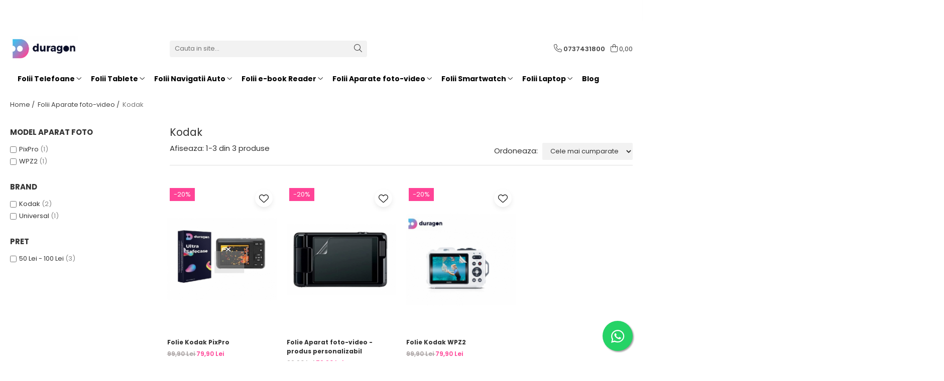

--- FILE ---
content_type: text/html; charset=UTF-8
request_url: https://duragon.ro/kodak-429
body_size: 26564
content:
<!DOCTYPE html>

<html lang="ro-ro">

	<head>
		<meta charset="UTF-8">

		<script src="https://gomagcdn.ro/themes/fashion/js/lazysizes.min.js?v=10191338-4.243" async=""></script>

		<script>
			function g_js(callbk){typeof callbk === 'function' ? window.addEventListener("DOMContentLoaded", callbk, false) : false;}
		</script>

					<link rel="icon" sizes="48x48" href="https://gomagcdn.ro/domains2/duragon.ro/files/favicon/favicon9726.png">
			<link rel="apple-touch-icon" sizes="180x180" href="https://gomagcdn.ro/domains2/duragon.ro/files/favicon/favicon9726.png">
		
		<style>
			/*body.loading{overflow:hidden;}
			body.loading #wrapper{opacity: 0;visibility: hidden;}
			body #wrapper{opacity: 1;visibility: visible;transition:all .1s ease-out;}*/

			.main-header .main-menu{min-height:43px;}
			.-g-hide{visibility:hidden;opacity:0;}

					</style>
					<link rel="preconnect" href="https://fonts.googleapis.com" >
					<link rel="preconnect" href="https://fonts.gstatic.com" crossorigin>
		
		<link rel="preconnect" href="https://gomagcdn.ro"><link rel="dns-prefetch" href="https://fonts.googleapis.com" /><link rel="dns-prefetch" href="https://fonts.gstatic.com" /><link rel="dns-prefetch" href="https://connect.facebook.net" /><link rel="dns-prefetch" href="https://www.facebook.com" /><link rel="dns-prefetch" href="https://www.googletagmanager.com" />

					<link rel="preload" as="image" href="https://gomagcdn.ro/domains2/duragon.ro/files/product/large/folie-kodak-pixpro-950909.jpg"   >
					<link rel="preload" as="image" href="https://gomagcdn.ro/domains2/duragon.ro/files/product/large/folie-ceas-copie-704331.jpg"   >
					<link rel="preload" as="style" href="https://fonts.googleapis.com/css2?family=Poppins:wght@200;300;400;500;600;700&display=swap" fetchpriority="high" onload="this.onload=null;this.rel='stylesheet'" crossorigin>
		
		<link rel="preload" href="https://gomagcdn.ro/themes/fashion/js/plugins.js?v=10191338-4.243" as="script">

		
					<link rel="preload" href="https://duragon.ro/theme/default.js?v=41722589709" as="script">
				
		<link rel="preload" href="https://gomagcdn.ro/themes/fashion/js/dev.js?v=10191338-4.243" as="script">

					<noscript>
				<link rel="stylesheet" href="https://fonts.googleapis.com/css2?family=Poppins:wght@200;300;400;500;600;700&display=swap">
			</noscript>
		
					<link rel="stylesheet" href="https://gomagcdn.ro/themes/fashion/css/main-min-v2.css?v=10191338-4.243-1" data-values='{"blockScripts": "1"}'>
		
					<link rel="stylesheet" href="https://duragon.ro/theme/default.css?v=41722589709">
		
						<link rel="stylesheet" href="https://gomagcdn.ro/themes/fashion/css/dev-style.css?v=10191338-4.243-1">
		
		
		
		<link rel="alternate" hreflang="x-default" href="https://duragon.ro/kodak-429">
									<script>(function(w,d,s,l,i){w[l]=w[l]||[];w[l].push({'gtm.start':
new Date().getTime(),event:'gtm.js'});var f=d.getElementsByTagName(s)[0],
j=d.createElement(s),dl=l!='dataLayer'?'&l='+l:'';j.async=true;j.src=
'https://www.googletagmanager.com/gtm.js?id='+i+dl;f.parentNode.insertBefore(j,f);
})(window,document,'script','dataLayer','GTM-NJTH94JR');</script>					
		<meta name="expires" content="never">
		<meta name="revisit-after" content="1 days">
					<meta name="author" content="Gomag">
				<title>Folie de protectie aparat foto-video Kodak| Duragon</title>


					<meta name="robots" content="index,follow" />
						
		<meta name="description" content="Kodak">
		<meta class="viewport" name="viewport" content="width=device-width, initial-scale=1.0, user-scalable=no">
							<meta property="og:description" content="Kodak"/>
							<meta property="og:image" content="https://duragon.rohttps://gomagcdn.ro/domains2/duragon.ro/files/company/logo-duragon2-4494264288.jpg"/>
															<link rel="canonical" href="https://duragon.ro/kodak-429" />
			<meta property="og:url" content="https://duragon.ro/kodak-429"/>
						
		<meta name="distribution" content="Global">
		<meta name="owner" content="duragon.ro">
		<meta name="publisher" content="duragon.ro">
		<meta name="rating" content="General">
		<meta name="copyright" content="Copyright duragon.ro 2026. All rights reserved">
		<link rel="search" href="https://duragon.ro/opensearch.ro.xml" type="application/opensearchdescription+xml" title="Cautare"/>

		
							<script src="https://gomagcdn.ro/themes/fashion/js/jquery-2.1.4.min.js"></script>
			<script defer src="https://gomagcdn.ro/themes/fashion/js/jquery.autocomplete.js?v=20181023"></script>
			<script src="https://gomagcdn.ro/themes/fashion/js/gomag.config.js?v=10191338-4.243"></script>
			<script src="https://gomagcdn.ro/themes/fashion/js/gomag.js?v=10191338-4.243"></script>
		
													<script>
$.Gomag.bind('User/Data/AffiliateMarketing/HideTrafiLeak', function(event, data){

    $('.whatsappfloat').remove();
});
</script><!-- Global site tag (gtag.js) - Google Analytics -->
<script async src="https://www.googletagmanager.com/gtag/js?id=G-X9HY9J8LF4"></script>
	<script>
 window.dataLayer = window.dataLayer || [];
  function gtag(){dataLayer.push(arguments);}
    var cookieValue = '';
  var name = 'g_c_consent' + "=";
  var decodedCookie = decodeURIComponent(document.cookie);
  var ca = decodedCookie.split(';');
  for(var i = 0; i <ca.length; i++) {
	var c = ca[i];
	while (c.charAt(0) == ' ') {
	  c = c.substring(1);
	}
	if (c.indexOf(name) == 0) {
	  cookieValue = c.substring(name.length, c.length);
	}
  }



if(cookieValue == ''){
	gtag('consent', 'default', {
	  'ad_storage': 'granted',
	  'ad_user_data': 'granted',
	  'ad_personalization': 'granted',
	  'analytics_storage': 'granted',
	  'personalization_storage': 'granted',
	  'functionality_storage': 'granted',
	  'security_storage': 'granted'
	});
	} else if(cookieValue != '-1'){


			gtag('consent', 'default', {
			'ad_storage': 'granted',
			'ad_user_data': 'granted',
			'ad_personalization': 'granted',
			'analytics_storage': 'granted',
			'personalization_storage': 'granted',
			'functionality_storage': 'granted',
			'security_storage': 'granted'
		});
	} else {
	 gtag('consent', 'default', {
		  'ad_storage': 'denied',
		  'ad_user_data': 'denied',
		  'ad_personalization': 'denied',
		  'analytics_storage': 'denied',
			'personalization_storage': 'denied',
			'functionality_storage': 'denied',
			'security_storage': 'denied'
		});

		 }
</script>
<script>

	
  gtag('js', new Date());

 
$.Gomag.bind('Cookie/Policy/Consent/Denied', function(){
	gtag('consent', 'update', {
		  'ad_storage': 'denied',
		  'ad_user_data': 'denied',
		  'ad_personalization': 'denied',
		  'analytics_storage': 'denied',
			'personalization_storage': 'denied',
			'functionality_storage': 'denied',
			'security_storage': 'denied'
		});
		})
$.Gomag.bind('Cookie/Policy/Consent/Granted', function(){
	gtag('consent', 'update', {
		  'ad_storage': 'granted',
		  'ad_user_data': 'granted',
		  'ad_personalization': 'granted',
		  'analytics_storage': 'granted',
			'personalization_storage': 'granted',
			'functionality_storage': 'granted',
			'security_storage': 'granted'
		});
		})
  gtag('config', 'G-X9HY9J8LF4', {allow_enhanced_conversions: true });
</script>
<script>
	function gaBuildProductVariant(product)
	{
		let _return = '';
		if(product.version != undefined)
		{
			$.each(product.version, function(i, a){
				_return += (_return == '' ? '' : ', ')+a.value;
			})
		}
		return _return;
	}

</script>
<script>
	$.Gomag.bind('Product/Add/To/Cart/After/Listing', function gaProductAddToCartLV4(event, data) {
		if(data.product !== undefined) {
			var gaProduct = false;
			if(typeof(gaProducts) != 'undefined' && gaProducts[data.product.id] != undefined)
			{
				gaProduct = gaProducts[data.product.id];

			}

			if(gaProduct == false)
			{
				gaProduct = {};
				gaProduct.item_id = data.product.id;
				gaProduct.currency = data.product.currency ? (String(data.product.currency).toLowerCase() == 'lei' ? 'RON' : data.product.currency) : 'RON';
				gaProduct.item_name =  data.product.name ;
				gaProduct.item_variant= gaBuildProductVariant(data.product);
				gaProduct.item_brand = data.product.brand;
				gaProduct.item_category = data.product.category;

			}

			gaProduct.price = parseFloat(data.product.price).toFixed(2);
			gaProduct.quantity = data.product.productQuantity;
			gtag("event", "add_to_cart", {
				currency: gaProduct.currency,
				value: parseFloat(gaProduct.price) * parseFloat(gaProduct.quantity),
				items: [
					gaProduct
				]
			});

		}
	})
	$.Gomag.bind('Product/Add/To/Cart/After/Details', function gaProductAddToCartDV4(event, data){

		if(data.product !== undefined){

			var gaProduct = false;
			if(
				typeof(gaProducts) != 'undefined'
				&&
				gaProducts[data.product.id] != undefined
			)
			{
				var gaProduct = gaProducts[data.product.id];
			}

			if(gaProduct == false)
			{
				gaProduct = {};
				gaProduct.item_id = data.product.id;
				gaProduct.currency = data.product.currency ? (String(data.product.currency).toLowerCase() == 'lei' ? 'RON' : data.product.currency) : 'RON';
				gaProduct.item_name =  data.product.name ;
				gaProduct.item_variant= gaBuildProductVariant(data.product);
				gaProduct.item_brand = data.product.brand;
				gaProduct.item_category = data.product.category;

			}

			gaProduct.price = parseFloat(data.product.price).toFixed(2);
			gaProduct.quantity = data.product.productQuantity;


			gtag("event", "add_to_cart", {
			  currency: gaProduct.currency,
			  value: parseFloat(gaProduct.price) * parseFloat(gaProduct.quantity),
			  items: [
				gaProduct
			  ]
			});
        }

	})
	 $.Gomag.bind('Product/Remove/From/Cart', function gaProductRemovedFromCartV4(event, data){
		var envData = $.Gomag.getEnvData();
		var products = envData.products;

		if(data.data.product !== undefined && products[data.data.product] !== undefined){


			var dataProduct = products[data.data.product];


			gaProduct = {};
			gaProduct.item_id = dataProduct.id;

			gaProduct.item_name =   dataProduct.name ;
			gaProduct.currency = dataProduct.currency ? (String(dataProduct.currency).toLowerCase() == 'lei' ? 'RON' : dataProduct.currency) : 'RON';
			gaProduct.item_category = dataProduct.category;
			gaProduct.item_brand = dataProduct.brand;
			gaProduct.price = parseFloat(dataProduct.price).toFixed(2);
			gaProduct.quantity = data.data.quantity;
			gaProduct.item_variant= gaBuildProductVariant(dataProduct);
			gtag("event", "remove_from_cart", {
			  currency: gaProduct.currency,
			  value: parseFloat(gaProduct.price) * parseFloat(gaProduct.quantity),
			  items: [
				gaProduct
			  ]
			});
        }

	});

	 $.Gomag.bind('Cart/Quantity/Update', function gaCartQuantityUpdateV4(event, data){
		var envData = $.Gomag.getEnvData();
		var products = envData.products;
		if(!data.data.finalQuantity || !data.data.initialQuantity)
		{
			return false;
		}
		var dataProduct = products[data.data.product];
		if(dataProduct == undefined)
		{
			return false;
		}

		gaProduct = {};
		gaProduct.item_id = dataProduct.id;
		gaProduct.currency = dataProduct.currency ? (String(dataProduct.currency).toLowerCase() == 'lei' ? 'RON' : dataProduct.currency) : 'RON';
		gaProduct.item_name =  dataProduct.name ;

		gaProduct.item_category = dataProduct.category;
		gaProduct.item_brand = dataProduct.brand;
		gaProduct.price = parseFloat(dataProduct.price).toFixed(2);
		gaProduct.item_variant= gaBuildProductVariant(dataProduct);
		if(parseFloat(data.data.initialQuantity) < parseFloat(data.data.finalQuantity))
		{
			var quantity = parseFloat(data.data.finalQuantity) - parseFloat(data.data.initialQuantity);
			gaProduct.quantity = quantity;

			gtag("event", "add_to_cart", {
			  currency: gaProduct.currency,
			  value: parseFloat(gaProduct.price) * parseFloat(gaProduct.quantity),
			  items: [
				gaProduct
			  ]
			});
		}
		else if(parseFloat(data.data.initialQuantity) > parseFloat(data.data.finalQuantity))
		{
			var quantity = parseFloat(data.data.initialQuantity) - parseFloat(data.data.finalQuantity);
			gaProduct.quantity = quantity;
			gtag("event", "remove_from_cart", {
			  currency: gaProduct.currency,
			  value: parseFloat(gaProduct.price) * parseFloat(gaProduct.quantity),
			  items: [
				gaProduct
			  ]
			});
		}

	});

</script>
<script>
        (function(d, s, i) {
            var f = d.getElementsByTagName(s)[0], j = d.createElement(s);
            j.async = true;
            j.src = "https://t.themarketer.com/t/j/" + i;
            f.parentNode.insertBefore(j, f);
        })(document, "script", "UFYXE0H5");
    </script><script>
function gmsc(name, value)
{
	if(value != undefined && value)
	{
		var expires = new Date();
		expires.setTime(expires.getTime() + parseInt(3600*24*1000*90));
		document.cookie = encodeURIComponent(name) + "=" + encodeURIComponent(value) + '; expires='+ expires.toUTCString() + "; path=/";
	}
}
let gmqs = window.location.search;
let gmup = new URLSearchParams(gmqs);
gmsc('g_sc', gmup.get('shop_campaign'));
gmsc('shop_utm_campaign', gmup.get('utm_campaign'));
gmsc('shop_utm_medium', gmup.get('utm_medium'));
gmsc('shop_utm_source', gmup.get('utm_source'));
</script><!-- Facebook Pixel Code -->
				<script>
				!function(f,b,e,v,n,t,s){if(f.fbq)return;n=f.fbq=function(){n.callMethod?
				n.callMethod.apply(n,arguments):n.queue.push(arguments)};if(!f._fbq)f._fbq=n;
				n.push=n;n.loaded=!0;n.version="2.0";n.queue=[];t=b.createElement(e);t.async=!0;
				t.src=v;s=b.getElementsByTagName(e)[0];s.parentNode.insertBefore(t,s)}(window,
				document,"script","//connect.facebook.net/en_US/fbevents.js");

				fbq("init", "238789361195179");
				fbq("track", "PageView");</script>
				<!-- End Facebook Pixel Code -->
				<script>
				$.Gomag.bind('User/Ajax/Data/Loaded', function(event, data){
					if(data != undefined && data.data != undefined)
					{
						var eventData = data.data;
						if(eventData.facebookUserData != undefined)
						{
							$('body').append(eventData.facebookUserData);
						}
					}
				})
				</script>
				<meta name="facebook-domain-verification" content="x22civ7m7qk0iq3ga16sqyaj615ary" />					
		
	</head>

	<body class="" style="">

		<script >
			function _addCss(url, attribute, value, loaded){
				var _s = document.createElement('link');
				_s.rel = 'stylesheet';
				_s.href = url;
				_s.type = 'text/css';
				if(attribute)
				{
					_s.setAttribute(attribute, value)
				}
				if(loaded){
					_s.onload = function(){
						var dom = document.getElementsByTagName('body')[0];
						//dom.classList.remove('loading');
					}
				}
				var _st = document.getElementsByTagName('link')[0];
				_st.parentNode.insertBefore(_s, _st);
			}
			//_addCss('https://fonts.googleapis.com/css2?family=Open+Sans:ital,wght@0,300;0,400;0,600;0,700;1,300;1,400&display=swap');
			_addCss('https://gomagcdn.ro/themes/_fonts/Open-Sans.css');

		</script>
		<script>
				/*setTimeout(
				  function()
				  {
				   document.getElementsByTagName('body')[0].classList.remove('loading');
				  }, 1000);*/
		</script>
									<noscript><iframe src="https://www.googletagmanager.com/ns.html?id=GTM-NJTH94JR"
height="0" width="0" style="display:none;visibility:hidden"></iframe></noscript>					
		
		<div id="wrapper">
			<!-- BLOCK:3ec93b2926c025a88b6ec6a44fd6a77c start -->
<div id="_cartSummary" class="hide"></div>

<script >
	$(document).ready(function() {

		$(document).on('keypress', '.-g-input-loader', function(){
			$(this).addClass('-g-input-loading');
		})

		$.Gomag.bind('Product/Add/To/Cart/After', function(eventResponse, properties)
		{
									var data = JSON.parse(properties.data);
			$('.q-cart').html(data.quantity);
			if(parseFloat(data.quantity) > 0)
			{
				$('.q-cart').removeClass('hide');
			}
			else
			{
				$('.q-cart').addClass('hide');
			}
			$('.cartPrice').html(data.subtotal + ' ' + data.currency);
			$('.cartProductCount').html(data.quantity);


		})
		$('#_cartSummary').on('updateCart', function(event, cart) {
			var t = $(this);

			$.get('https://duragon.ro/cart-update', {
				cart: cart
			}, function(data) {

				$('.q-cart').html(data.quantity);
				if(parseFloat(data.quantity) > 0)
				{
					$('.q-cart').removeClass('hide');
				}
				else
				{
					$('.q-cart').addClass('hide');
				}
				$('.cartPrice').html(data.subtotal + ' ' + data.currency);
				$('.cartProductCount').html(data.quantity);
			}, 'json');
			window.ga = window.ga || function() {
				(ga.q = ga.q || []).push(arguments)
			};
			ga('send', 'event', 'Buton', 'Click', 'Adauga_Cos');
		});

		if(window.gtag_report_conversion) {
			$(document).on("click", 'li.phone-m', function() {
				var phoneNo = $('li.phone-m').children( "a").attr('href');
				gtag_report_conversion(phoneNo);
			});

		}

	});
</script>



<header class="main-header container-bg clearfix" data-block="headerBlock">
	<div class="discount-tape container-h full -g-hide" id="_gomagHellobar">
<style>
.discount-tape{position: relative;width:100%;padding:0;text-align:center;font-size:14px;overflow: hidden;z-index:99;}
.discount-tape a{color: #ffffff;}
.Gomag-HelloBar{padding:10px;}
@media screen and (max-width: 767px){.discount-tape{font-size:13px;}}
</style>
<div class="Gomag-HelloBar" style="background: #110091;color: #ffffff;">
	<a href="https://wa.me/+40737431800" rel="nofollow" style="color: #ffffff;">
		🛡️ Kit interior auto! Contactează-ne și spune-ne ce părți din interiorul mașinii tale vrei să protejezi: Piano Black, mânere, consolă și altele. Ne poți scrie pe WhatsApp sau pe adresa de e-mail.
			</a>
	</div>
<div class="clear"></div>
</div>

		
	<div class="top-head-bg container-h full">

		<div class="top-head container-h">
			<div class="row">
				<div class="col-sm-2 col-xs-12 logo-h">
					
	<a href="https://duragon.ro" id="logo" data-pageId="2">
		<img src="https://gomagcdn.ro/domains2/duragon.ro/files/company/logo-duragon2-4494264288.jpg" fetchpriority="high" class="img-responsive" alt="Duragon" title="Duragon" width="200" height="50" style="width:auto;">
	</a>
				</div>
				<div class="col-sm-4 col-xs-7 main search-form-box">
					
<form name="search-form" class="search-form" action="https://duragon.ro/produse" id="_searchFormMainHeader">

	<input id="_autocompleteSearchMainHeader" name="c" class="input-placeholder -g-input-loader" type="text" placeholder="Cauta in site..." aria-label="Search"  value="">
	<button id="_doSearch" class="search-button" aria-hidden="true">
		<i class="fa fa-search" aria-hidden="true"></i>
	</button>

				<script >
			$(document).ready(function() {

				$('#_autocompleteSearchMainHeader').autocomplete({
					serviceUrl: 'https://duragon.ro/autocomplete',
					minChars: 2,
					deferRequestBy: 700,
					appendTo: '#_searchFormMainHeader',
					width: parseInt($('#_doSearch').offset().left) - parseInt($('#_autocompleteSearchMainHeader').offset().left),
					formatResult: function(suggestion, currentValue) {
						return suggestion.value;
					},
					onSelect: function(suggestion) {
						$(this).val(suggestion.data);
					},
					onSearchComplete: function(suggestion) {
						$(this).removeClass('-g-input-loading');
					}
				});
				$(document).on('click', '#_doSearch', function(e){
					e.preventDefault();
					if($('#_autocompleteSearchMainHeader').val() != '')
					{
						$('#_searchFormMainHeader').submit();
					}
				})
			});
		</script>
	

</form>
				</div>
				<div class="col-xs-5 acount-section">
					
<ul>
	<li class="search-m hide">
		<a href="#" class="-g-no-url" aria-label="Cauta in site..." data-pageId="">
			<i class="fa fa-search search-open" aria-hidden="true"></i>
			<i style="display:none" class="fa fa-times search-close" aria-hidden="true"></i>
		</a>
	</li>
	<li class="-g-user-icon -g-user-icon-empty">
			
	</li>
	
				<li class="contact-header">
			<a href="tel:0737431800" aria-label="Contacteaza-ne" data-pageId="3">
				<i class="fa fa-phone" aria-hidden="true"></i>
								<span>0737431800</span>
			</a>
		</li>
			<li class="wishlist-header hide">
		<a href="https://duragon.ro/wishlist" aria-label="Wishlist" data-pageId="28">
			<span class="-g-wishlist-product-count -g-hide"></span>
			<i class="fa fa-heart-o" aria-hidden="true"></i>
			<span class="">Favorite</span>
		</a>
	</li>
	<li class="cart-header-btn cart">
		<a class="cart-drop _showCartHeader" href="https://duragon.ro/cos-de-cumparaturi" aria-label="Cos de cumparaturi">
			<span class="q-cart hide">0</span>
			<i class="fa fa-shopping-bag" aria-hidden="true"></i>
			<span class="count cartPrice">0,00
				
			</span>
		</a>
					<div class="cart-dd  _cartShow cart-closed"></div>
			</li>

	</ul>

	<script>
		$(document).ready(function() {
			//Cart
							$('.cart').mouseenter(function() {
					$.Gomag.showCartSummary('div._cartShow');
				}).mouseleave(function() {
					$.Gomag.hideCartSummary('div._cartShow');
					$('div._cartShow').removeClass('cart-open');
				});
						$(document).on('click', '.dropdown-toggle', function() {
				window.location = $(this).attr('href');
			})
		})
	</script>

				</div>
				<div class="col-xs-5 navigation-holder">
					
<div id="navigation">
	<nav id="main-menu" class="main-menu container-h full clearfix">
		<a href="#" class="menu-trg -g-no-url" title="Produse">
			<span>&nbsp;</span>
		</a>
		
<div class="container-h nav-menu-hh clearfix">

	<!-- BASE MENU -->
	<ul class="
			nav-menu base-menu container-h
			
			
		">

		

			
		<li class="menu-drop __GomagMM ">
							<a
					href="https://duragon.ro/folii-telefoane"
					class="  "
					rel="  "
					
					title="Folii Telefoane"
					data-Gomag=''
					data-block-name="mainMenuD0"
					data-pageId= "80"
					data-block="mainMenuD">
											<span class="list">Folii Telefoane</span>
						<i class="fa fa-angle-down"></i>
				</a>

									<div class="menu-dd">
										<ul class="drop-list clearfix w60">
																																						<li class="fl">
										<div class="col">
											<p class="title">
												<a
												href="https://duragon.ro/acer-364"
												class="title    "
												rel="  "
												
												title="Acer"
												data-Gomag=''
												data-block-name="mainMenuD1"
												data-block="mainMenuD"
												data-pageId= "80"
												>
																										Acer
												</a>
											</p>
																						
										</div>
									</li>
																																<li class="fl">
										<div class="col">
											<p class="title">
												<a
												href="https://duragon.ro/alcatel-366"
												class="title    "
												rel="  "
												
												title="Alcatel"
												data-Gomag=''
												data-block-name="mainMenuD1"
												data-block="mainMenuD"
												data-pageId= "80"
												>
																										Alcatel
												</a>
											</p>
																						
										</div>
									</li>
																																<li class="fl">
										<div class="col">
											<p class="title">
												<a
												href="https://duragon.ro/allview-367"
												class="title    "
												rel="  "
												
												title="Allview"
												data-Gomag=''
												data-block-name="mainMenuD1"
												data-block="mainMenuD"
												data-pageId= "80"
												>
																										Allview
												</a>
											</p>
																						
										</div>
									</li>
																																<li class="fl">
										<div class="col">
											<p class="title">
												<a
												href="https://duragon.ro/apple-355"
												class="title    "
												rel="  "
												
												title="Apple"
												data-Gomag=''
												data-block-name="mainMenuD1"
												data-block="mainMenuD"
												data-pageId= "80"
												>
																										Apple
												</a>
											</p>
																						
										</div>
									</li>
																																<li class="fl">
										<div class="col">
											<p class="title">
												<a
												href="https://duragon.ro/archos-368"
												class="title    "
												rel="  "
												
												title="Archos"
												data-Gomag=''
												data-block-name="mainMenuD1"
												data-block="mainMenuD"
												data-pageId= "80"
												>
																										Archos
												</a>
											</p>
																						
										</div>
									</li>
																																<li class="fl">
										<div class="col">
											<p class="title">
												<a
												href="https://duragon.ro/asus-369"
												class="title    "
												rel="  "
												
												title="Asus"
												data-Gomag=''
												data-block-name="mainMenuD1"
												data-block="mainMenuD"
												data-pageId= "80"
												>
																										Asus
												</a>
											</p>
																						
										</div>
									</li>
																																<li class="fl">
										<div class="col">
											<p class="title">
												<a
												href="https://duragon.ro/blackberry-370"
												class="title    "
												rel="  "
												
												title="Blackberry"
												data-Gomag=''
												data-block-name="mainMenuD1"
												data-block="mainMenuD"
												data-pageId= "80"
												>
																										Blackberry
												</a>
											</p>
																						
										</div>
									</li>
																																<li class="fl">
										<div class="col">
											<p class="title">
												<a
												href="https://duragon.ro/blackview-371"
												class="title    "
												rel="  "
												
												title="Blackview"
												data-Gomag=''
												data-block-name="mainMenuD1"
												data-block="mainMenuD"
												data-pageId= "80"
												>
																										Blackview
												</a>
											</p>
																						
										</div>
									</li>
																																<li class="fl">
										<div class="col">
											<p class="title">
												<a
												href="https://duragon.ro/blu-372"
												class="title    "
												rel="  "
												
												title="Blu"
												data-Gomag=''
												data-block-name="mainMenuD1"
												data-block="mainMenuD"
												data-pageId= "80"
												>
																										Blu
												</a>
											</p>
																						
										</div>
									</li>
																																<li class="fl">
										<div class="col">
											<p class="title">
												<a
												href="https://duragon.ro/bq-373"
												class="title    "
												rel="  "
												
												title="BQ"
												data-Gomag=''
												data-block-name="mainMenuD1"
												data-block="mainMenuD"
												data-pageId= "80"
												>
																										BQ
												</a>
											</p>
																						
										</div>
									</li>
																																<li class="fl">
										<div class="col">
											<p class="title">
												<a
												href="https://duragon.ro/cat-374"
												class="title    "
												rel="  "
												
												title="CAT"
												data-Gomag=''
												data-block-name="mainMenuD1"
												data-block="mainMenuD"
												data-pageId= "80"
												>
																										CAT
												</a>
											</p>
																						
										</div>
									</li>
																																<li class="fl">
										<div class="col">
											<p class="title">
												<a
												href="https://duragon.ro/coolpad-375"
												class="title    "
												rel="  "
												
												title="Coolpad"
												data-Gomag=''
												data-block-name="mainMenuD1"
												data-block="mainMenuD"
												data-pageId= "80"
												>
																										Coolpad
												</a>
											</p>
																						
										</div>
									</li>
																																<li class="fl">
										<div class="col">
											<p class="title">
												<a
												href="https://duragon.ro/cubot-376"
												class="title    "
												rel="  "
												
												title="Cubot"
												data-Gomag=''
												data-block-name="mainMenuD1"
												data-block="mainMenuD"
												data-pageId= "80"
												>
																										Cubot
												</a>
											</p>
																						
										</div>
									</li>
																																<li class="fl">
										<div class="col">
											<p class="title">
												<a
												href="https://duragon.ro/doogee-377"
												class="title    "
												rel="  "
												
												title="Doogee"
												data-Gomag=''
												data-block-name="mainMenuD1"
												data-block="mainMenuD"
												data-pageId= "80"
												>
																										Doogee
												</a>
											</p>
																						
										</div>
									</li>
																																<li class="fl">
										<div class="col">
											<p class="title">
												<a
												href="https://duragon.ro/energizer-378"
												class="title    "
												rel="  "
												
												title="Energizer"
												data-Gomag=''
												data-block-name="mainMenuD1"
												data-block="mainMenuD"
												data-pageId= "80"
												>
																										Energizer
												</a>
											</p>
																						
										</div>
									</li>
																																<li class="fl">
										<div class="col">
											<p class="title">
												<a
												href="https://duragon.ro/fairphone-379"
												class="title    "
												rel="  "
												
												title="Fairphone"
												data-Gomag=''
												data-block-name="mainMenuD1"
												data-block="mainMenuD"
												data-pageId= "80"
												>
																										Fairphone
												</a>
											</p>
																						
										</div>
									</li>
																																<li class="fl">
										<div class="col">
											<p class="title">
												<a
												href="https://duragon.ro/gionee-365"
												class="title    "
												rel="  "
												
												title="Gionee"
												data-Gomag=''
												data-block-name="mainMenuD1"
												data-block="mainMenuD"
												data-pageId= "80"
												>
																										Gionee
												</a>
											</p>
																						
										</div>
									</li>
																																<li class="fl">
										<div class="col">
											<p class="title">
												<a
												href="https://duragon.ro/google-380"
												class="title    "
												rel="  "
												
												title="Google"
												data-Gomag=''
												data-block-name="mainMenuD1"
												data-block="mainMenuD"
												data-pageId= "80"
												>
																										Google
												</a>
											</p>
																						
										</div>
									</li>
																																<li class="fl">
										<div class="col">
											<p class="title">
												<a
												href="https://duragon.ro/haier-382"
												class="title    "
												rel="  "
												
												title="Haier"
												data-Gomag=''
												data-block-name="mainMenuD1"
												data-block="mainMenuD"
												data-pageId= "80"
												>
																										Haier
												</a>
											</p>
																						
										</div>
									</li>
																																<li class="fl">
										<div class="col">
											<p class="title">
												<a
												href="https://duragon.ro/honor-433"
												class="title    "
												rel="  "
												
												title="Honor"
												data-Gomag=''
												data-block-name="mainMenuD1"
												data-block="mainMenuD"
												data-pageId= "80"
												>
																										Honor
												</a>
											</p>
																						
										</div>
									</li>
																																<li class="fl">
										<div class="col">
											<p class="title">
												<a
												href="https://duragon.ro/hp-383"
												class="title    "
												rel="  "
												
												title="HP"
												data-Gomag=''
												data-block-name="mainMenuD1"
												data-block="mainMenuD"
												data-pageId= "80"
												>
																										HP
												</a>
											</p>
																						
										</div>
									</li>
																																<li class="fl">
										<div class="col">
											<p class="title">
												<a
												href="https://duragon.ro/htc-384"
												class="title    "
												rel="  "
												
												title="HTC"
												data-Gomag=''
												data-block-name="mainMenuD1"
												data-block="mainMenuD"
												data-pageId= "80"
												>
																										HTC
												</a>
											</p>
																						
										</div>
									</li>
																																<li class="fl">
										<div class="col">
											<p class="title">
												<a
												href="https://duragon.ro/huawei-357"
												class="title    "
												rel="  "
												
												title="Huawei"
												data-Gomag=''
												data-block-name="mainMenuD1"
												data-block="mainMenuD"
												data-pageId= "80"
												>
																										Huawei
												</a>
											</p>
																						
										</div>
									</li>
																																<li class="fl">
										<div class="col">
											<p class="title">
												<a
												href="https://duragon.ro/icemobile-385"
												class="title    "
												rel="  "
												
												title="Icemobile"
												data-Gomag=''
												data-block-name="mainMenuD1"
												data-block="mainMenuD"
												data-pageId= "80"
												>
																										Icemobile
												</a>
											</p>
																						
										</div>
									</li>
																																<li class="fl">
										<div class="col">
											<p class="title">
												<a
												href="https://duragon.ro/infinix-381"
												class="title    "
												rel="  "
												
												title="Infinix"
												data-Gomag=''
												data-block-name="mainMenuD1"
												data-block="mainMenuD"
												data-pageId= "80"
												>
																										Infinix
												</a>
											</p>
																						
										</div>
									</li>
																																<li class="fl">
										<div class="col">
											<p class="title">
												<a
												href="https://duragon.ro/intex-386"
												class="title    "
												rel="  "
												
												title="Intex"
												data-Gomag=''
												data-block-name="mainMenuD1"
												data-block="mainMenuD"
												data-pageId= "80"
												>
																										Intex
												</a>
											</p>
																						
										</div>
									</li>
																																<li class="fl">
										<div class="col">
											<p class="title">
												<a
												href="https://duragon.ro/iqoo-434"
												class="title    "
												rel="  "
												
												title="iQOO"
												data-Gomag=''
												data-block-name="mainMenuD1"
												data-block="mainMenuD"
												data-pageId= "80"
												>
																										iQOO
												</a>
											</p>
																						
										</div>
									</li>
																																<li class="fl">
										<div class="col">
											<p class="title">
												<a
												href="https://duragon.ro/itel-387"
												class="title    "
												rel="  "
												
												title="Itel"
												data-Gomag=''
												data-block-name="mainMenuD1"
												data-block="mainMenuD"
												data-pageId= "80"
												>
																										Itel
												</a>
											</p>
																						
										</div>
									</li>
																																<li class="fl">
										<div class="col">
											<p class="title">
												<a
												href="https://duragon.ro/jolla-388"
												class="title    "
												rel="  "
												
												title="Jolla"
												data-Gomag=''
												data-block-name="mainMenuD1"
												data-block="mainMenuD"
												data-pageId= "80"
												>
																										Jolla
												</a>
											</p>
																						
										</div>
									</li>
																																<li class="fl">
										<div class="col">
											<p class="title">
												<a
												href="https://duragon.ro/kyocera-389"
												class="title    "
												rel="  "
												
												title="Kyocera"
												data-Gomag=''
												data-block-name="mainMenuD1"
												data-block="mainMenuD"
												data-pageId= "80"
												>
																										Kyocera
												</a>
											</p>
																						
										</div>
									</li>
																																<li class="fl">
										<div class="col">
											<p class="title">
												<a
												href="https://duragon.ro/lava-390"
												class="title    "
												rel="  "
												
												title="Lava"
												data-Gomag=''
												data-block-name="mainMenuD1"
												data-block="mainMenuD"
												data-pageId= "80"
												>
																										Lava
												</a>
											</p>
																						
										</div>
									</li>
																																<li class="fl">
										<div class="col">
											<p class="title">
												<a
												href="https://duragon.ro/leeco-391"
												class="title    "
												rel="  "
												
												title="Leeco"
												data-Gomag=''
												data-block-name="mainMenuD1"
												data-block="mainMenuD"
												data-pageId= "80"
												>
																										Leeco
												</a>
											</p>
																						
										</div>
									</li>
																																<li class="fl">
										<div class="col">
											<p class="title">
												<a
												href="https://duragon.ro/lenovo-392"
												class="title    "
												rel="  "
												
												title="Lenovo"
												data-Gomag=''
												data-block-name="mainMenuD1"
												data-block="mainMenuD"
												data-pageId= "80"
												>
																										Lenovo
												</a>
											</p>
																						
										</div>
									</li>
																																<li class="fl">
										<div class="col">
											<p class="title">
												<a
												href="https://duragon.ro/lg-393"
												class="title    "
												rel="  "
												
												title="LG"
												data-Gomag=''
												data-block-name="mainMenuD1"
												data-block="mainMenuD"
												data-pageId= "80"
												>
																										LG
												</a>
											</p>
																						
										</div>
									</li>
																																<li class="fl">
										<div class="col">
											<p class="title">
												<a
												href="https://duragon.ro/maxwest-394"
												class="title    "
												rel="  "
												
												title="Maxwest"
												data-Gomag=''
												data-block-name="mainMenuD1"
												data-block="mainMenuD"
												data-pageId= "80"
												>
																										Maxwest
												</a>
											</p>
																						
										</div>
									</li>
																																<li class="fl">
										<div class="col">
											<p class="title">
												<a
												href="https://duragon.ro/meizu-395"
												class="title    "
												rel="  "
												
												title="Meizu"
												data-Gomag=''
												data-block-name="mainMenuD1"
												data-block="mainMenuD"
												data-pageId= "80"
												>
																										Meizu
												</a>
											</p>
																						
										</div>
									</li>
																																<li class="fl">
										<div class="col">
											<p class="title">
												<a
												href="https://duragon.ro/micromax-396"
												class="title    "
												rel="  "
												
												title="Micromax"
												data-Gomag=''
												data-block-name="mainMenuD1"
												data-block="mainMenuD"
												data-pageId= "80"
												>
																										Micromax
												</a>
											</p>
																						
										</div>
									</li>
																																<li class="fl">
										<div class="col">
											<p class="title">
												<a
												href="https://duragon.ro/microsoft-397"
												class="title    "
												rel="  "
												
												title="Microsoft"
												data-Gomag=''
												data-block-name="mainMenuD1"
												data-block="mainMenuD"
												data-pageId= "80"
												>
																										Microsoft
												</a>
											</p>
																						
										</div>
									</li>
																																<li class="fl">
										<div class="col">
											<p class="title">
												<a
												href="https://duragon.ro/motorola-358"
												class="title    "
												rel="  "
												
												title="Motorola"
												data-Gomag=''
												data-block-name="mainMenuD1"
												data-block="mainMenuD"
												data-pageId= "80"
												>
																										Motorola
												</a>
											</p>
																						
										</div>
									</li>
																																<li class="fl">
										<div class="col">
											<p class="title">
												<a
												href="https://duragon.ro/nio-398"
												class="title    "
												rel="  "
												
												title="Nio"
												data-Gomag=''
												data-block-name="mainMenuD1"
												data-block="mainMenuD"
												data-pageId= "80"
												>
																										Nio
												</a>
											</p>
																						
										</div>
									</li>
																																<li class="fl">
										<div class="col">
											<p class="title">
												<a
												href="https://duragon.ro/nokia-361"
												class="title    "
												rel="  "
												
												title="Nokia"
												data-Gomag=''
												data-block-name="mainMenuD1"
												data-block="mainMenuD"
												data-pageId= "80"
												>
																										Nokia
												</a>
											</p>
																						
										</div>
									</li>
																																<li class="fl">
										<div class="col">
											<p class="title">
												<a
												href="https://duragon.ro/nothing-399"
												class="title    "
												rel="  "
												
												title="Nothing"
												data-Gomag=''
												data-block-name="mainMenuD1"
												data-block="mainMenuD"
												data-pageId= "80"
												>
																										Nothing
												</a>
											</p>
																						
										</div>
									</li>
																																<li class="fl">
										<div class="col">
											<p class="title">
												<a
												href="https://duragon.ro/oneplus-362"
												class="title    "
												rel="  "
												
												title="OnePlus"
												data-Gomag=''
												data-block-name="mainMenuD1"
												data-block="mainMenuD"
												data-pageId= "80"
												>
																										OnePlus
												</a>
											</p>
																						
										</div>
									</li>
																																<li class="fl">
										<div class="col">
											<p class="title">
												<a
												href="https://duragon.ro/oppo-359"
												class="title    "
												rel="  "
												
												title="Oppo"
												data-Gomag=''
												data-block-name="mainMenuD1"
												data-block="mainMenuD"
												data-pageId= "80"
												>
																										Oppo
												</a>
											</p>
																						
										</div>
									</li>
																																<li class="fl">
										<div class="col">
											<p class="title">
												<a
												href="https://duragon.ro/orange-400"
												class="title    "
												rel="  "
												
												title="Orange"
												data-Gomag=''
												data-block-name="mainMenuD1"
												data-block="mainMenuD"
												data-pageId= "80"
												>
																										Orange
												</a>
											</p>
																						
										</div>
									</li>
																																<li class="fl">
										<div class="col">
											<p class="title">
												<a
												href="https://duragon.ro/oukitel-401"
												class="title    "
												rel="  "
												
												title="Oukitel"
												data-Gomag=''
												data-block-name="mainMenuD1"
												data-block="mainMenuD"
												data-pageId= "80"
												>
																										Oukitel
												</a>
											</p>
																						
										</div>
									</li>
																																<li class="fl">
										<div class="col">
											<p class="title">
												<a
												href="https://duragon.ro/palm-402"
												class="title    "
												rel="  "
												
												title="Palm"
												data-Gomag=''
												data-block-name="mainMenuD1"
												data-block="mainMenuD"
												data-pageId= "80"
												>
																										Palm
												</a>
											</p>
																						
										</div>
									</li>
																																<li class="fl">
										<div class="col">
											<p class="title">
												<a
												href="https://duragon.ro/panasonic-403"
												class="title    "
												rel="  "
												
												title="Panasonic"
												data-Gomag=''
												data-block-name="mainMenuD1"
												data-block="mainMenuD"
												data-pageId= "80"
												>
																										Panasonic
												</a>
											</p>
																						
										</div>
									</li>
																																<li class="fl">
										<div class="col">
											<p class="title">
												<a
												href="https://duragon.ro/plum-404"
												class="title    "
												rel="  "
												
												title="Plum"
												data-Gomag=''
												data-block-name="mainMenuD1"
												data-block="mainMenuD"
												data-pageId= "80"
												>
																										Plum
												</a>
											</p>
																						
										</div>
									</li>
																																<li class="fl">
										<div class="col">
											<p class="title">
												<a
												href="https://duragon.ro/posh-405"
												class="title    "
												rel="  "
												
												title="Posh"
												data-Gomag=''
												data-block-name="mainMenuD1"
												data-block="mainMenuD"
												data-pageId= "80"
												>
																										Posh
												</a>
											</p>
																						
										</div>
									</li>
																																<li class="fl">
										<div class="col">
											<p class="title">
												<a
												href="https://duragon.ro/qmobile-406"
												class="title    "
												rel="  "
												
												title="Qmobile"
												data-Gomag=''
												data-block-name="mainMenuD1"
												data-block="mainMenuD"
												data-pageId= "80"
												>
																										Qmobile
												</a>
											</p>
																						
										</div>
									</li>
																																<li class="fl">
										<div class="col">
											<p class="title">
												<a
												href="https://duragon.ro/razer-407"
												class="title    "
												rel="  "
												
												title="Razer"
												data-Gomag=''
												data-block-name="mainMenuD1"
												data-block="mainMenuD"
												data-pageId= "80"
												>
																										Razer
												</a>
											</p>
																						
										</div>
									</li>
																																<li class="fl">
										<div class="col">
											<p class="title">
												<a
												href="https://duragon.ro/realme-408"
												class="title    "
												rel="  "
												
												title="Realme"
												data-Gomag=''
												data-block-name="mainMenuD1"
												data-block="mainMenuD"
												data-pageId= "80"
												>
																										Realme
												</a>
											</p>
																						
										</div>
									</li>
																																<li class="fl">
										<div class="col">
											<p class="title">
												<a
												href="https://duragon.ro/samsung-356"
												class="title    "
												rel="  "
												
												title="Samsung"
												data-Gomag=''
												data-block-name="mainMenuD1"
												data-block="mainMenuD"
												data-pageId= "80"
												>
																										Samsung
												</a>
											</p>
																						
										</div>
									</li>
																																<li class="fl">
										<div class="col">
											<p class="title">
												<a
												href="https://duragon.ro/sharp-409"
												class="title    "
												rel="  "
												
												title="Sharp"
												data-Gomag=''
												data-block-name="mainMenuD1"
												data-block="mainMenuD"
												data-pageId= "80"
												>
																										Sharp
												</a>
											</p>
																						
										</div>
									</li>
																																<li class="fl">
										<div class="col">
											<p class="title">
												<a
												href="https://duragon.ro/sonim-410"
												class="title    "
												rel="  "
												
												title="Sonim"
												data-Gomag=''
												data-block-name="mainMenuD1"
												data-block="mainMenuD"
												data-pageId= "80"
												>
																										Sonim
												</a>
											</p>
																						
										</div>
									</li>
																																<li class="fl">
										<div class="col">
											<p class="title">
												<a
												href="https://duragon.ro/sony-411"
												class="title    "
												rel="  "
												
												title="Sony"
												data-Gomag=''
												data-block-name="mainMenuD1"
												data-block="mainMenuD"
												data-pageId= "80"
												>
																										Sony
												</a>
											</p>
																						
										</div>
									</li>
																																<li class="fl">
										<div class="col">
											<p class="title">
												<a
												href="https://duragon.ro/t-mobile-414"
												class="title    "
												rel="  "
												
												title="T-mobile"
												data-Gomag=''
												data-block-name="mainMenuD1"
												data-block="mainMenuD"
												data-pageId= "80"
												>
																										T-mobile
												</a>
											</p>
																						
										</div>
									</li>
																																<li class="fl">
										<div class="col">
											<p class="title">
												<a
												href="https://duragon.ro/tcl-412"
												class="title    "
												rel="  "
												
												title="TCL"
												data-Gomag=''
												data-block-name="mainMenuD1"
												data-block="mainMenuD"
												data-pageId= "80"
												>
																										TCL
												</a>
											</p>
																						
										</div>
									</li>
																																<li class="fl">
										<div class="col">
											<p class="title">
												<a
												href="https://duragon.ro/tecno-413"
												class="title    "
												rel="  "
												
												title="Tecno"
												data-Gomag=''
												data-block-name="mainMenuD1"
												data-block="mainMenuD"
												data-pageId= "80"
												>
																										Tecno
												</a>
											</p>
																						
										</div>
									</li>
																																<li class="fl">
										<div class="col">
											<p class="title">
												<a
												href="https://duragon.ro/ulefone-415"
												class="title    "
												rel="  "
												
												title="Ulefone"
												data-Gomag=''
												data-block-name="mainMenuD1"
												data-block="mainMenuD"
												data-pageId= "80"
												>
																										Ulefone
												</a>
											</p>
																						
										</div>
									</li>
																																<li class="fl">
										<div class="col">
											<p class="title">
												<a
												href="https://duragon.ro/unnecto-416"
												class="title    "
												rel="  "
												
												title="Unnecto"
												data-Gomag=''
												data-block-name="mainMenuD1"
												data-block="mainMenuD"
												data-pageId= "80"
												>
																										Unnecto
												</a>
											</p>
																						
										</div>
									</li>
																																<li class="fl">
										<div class="col">
											<p class="title">
												<a
												href="https://duragon.ro/verykool-417"
												class="title    "
												rel="  "
												
												title="Verykool"
												data-Gomag=''
												data-block-name="mainMenuD1"
												data-block="mainMenuD"
												data-pageId= "80"
												>
																										Verykool
												</a>
											</p>
																						
										</div>
									</li>
																																<li class="fl">
										<div class="col">
											<p class="title">
												<a
												href="https://duragon.ro/vivo-363"
												class="title    "
												rel="  "
												
												title="Vivo"
												data-Gomag=''
												data-block-name="mainMenuD1"
												data-block="mainMenuD"
												data-pageId= "80"
												>
																										Vivo
												</a>
											</p>
																						
										</div>
									</li>
																																<li class="fl">
										<div class="col">
											<p class="title">
												<a
												href="https://duragon.ro/vodafone-418"
												class="title    "
												rel="  "
												
												title="Vodafone"
												data-Gomag=''
												data-block-name="mainMenuD1"
												data-block="mainMenuD"
												data-pageId= "80"
												>
																										Vodafone
												</a>
											</p>
																						
										</div>
									</li>
																																<li class="fl">
										<div class="col">
											<p class="title">
												<a
												href="https://duragon.ro/wiko-419"
												class="title    "
												rel="  "
												
												title="Wiko"
												data-Gomag=''
												data-block-name="mainMenuD1"
												data-block="mainMenuD"
												data-pageId= "80"
												>
																										Wiko
												</a>
											</p>
																						
										</div>
									</li>
																																<li class="fl">
										<div class="col">
											<p class="title">
												<a
												href="https://duragon.ro/xiaomi-360"
												class="title    "
												rel="  "
												
												title="Xiaomi"
												data-Gomag=''
												data-block-name="mainMenuD1"
												data-block="mainMenuD"
												data-pageId= "80"
												>
																										Xiaomi
												</a>
											</p>
																						
										</div>
									</li>
																																<li class="fl">
										<div class="col">
											<p class="title">
												<a
												href="https://duragon.ro/xolo-420"
												class="title    "
												rel="  "
												
												title="Xolo"
												data-Gomag=''
												data-block-name="mainMenuD1"
												data-block="mainMenuD"
												data-pageId= "80"
												>
																										Xolo
												</a>
											</p>
																						
										</div>
									</li>
																																<li class="fl">
										<div class="col">
											<p class="title">
												<a
												href="https://duragon.ro/yezz-421"
												class="title    "
												rel="  "
												
												title="Yezz"
												data-Gomag=''
												data-block-name="mainMenuD1"
												data-block="mainMenuD"
												data-pageId= "80"
												>
																										Yezz
												</a>
											</p>
																						
										</div>
									</li>
																																<li class="fl">
										<div class="col">
											<p class="title">
												<a
												href="https://duragon.ro/yota-422"
												class="title    "
												rel="  "
												
												title="Yota"
												data-Gomag=''
												data-block-name="mainMenuD1"
												data-block="mainMenuD"
												data-pageId= "80"
												>
																										Yota
												</a>
											</p>
																						
										</div>
									</li>
																																<li class="fl">
										<div class="col">
											<p class="title">
												<a
												href="https://duragon.ro/zte-423"
												class="title    "
												rel="  "
												
												title="ZTE"
												data-Gomag=''
												data-block-name="mainMenuD1"
												data-block="mainMenuD"
												data-pageId= "80"
												>
																										ZTE
												</a>
											</p>
																						
										</div>
									</li>
																													</ul>
																		<div class="cat-img fr">
																	<a
										href="https://duragon.ro/folii-telefoane"
										 target="_self"
										 class = "banner_toate"
										>
											<img class="img-responsive" src="https://gomagcdn.ro/domains2/duragon.ro/files/banner/img9-30-9712.jpg" width="230" height="220" alt="Folii Telefoane" loading="lazy">
									</a>
															</div>
												</div>
									
		</li>
		
		<li class="menu-drop __GomagMM ">
							<a
					href="https://duragon.ro/folii-tablete"
					class="  "
					rel="  "
					
					title="Folii Tablete"
					data-Gomag=''
					data-block-name="mainMenuD0"
					data-pageId= "80"
					data-block="mainMenuD">
											<span class="list">Folii Tablete</span>
						<i class="fa fa-angle-down"></i>
				</a>

									<div class="menu-dd">
										<ul class="drop-list clearfix w60">
																																						<li class="fl">
										<div class="col">
											<p class="title">
												<a
												href="https://duragon.ro/acer-320"
												class="title    "
												rel="  "
												
												title="Acer"
												data-Gomag=''
												data-block-name="mainMenuD1"
												data-block="mainMenuD"
												data-pageId= "80"
												>
																										Acer
												</a>
											</p>
																						
										</div>
									</li>
																																<li class="fl">
										<div class="col">
											<p class="title">
												<a
												href="https://duragon.ro/alcatel-319"
												class="title    "
												rel="  "
												
												title="Alcatel"
												data-Gomag=''
												data-block-name="mainMenuD1"
												data-block="mainMenuD"
												data-pageId= "80"
												>
																										Alcatel
												</a>
											</p>
																						
										</div>
									</li>
																																<li class="fl">
										<div class="col">
											<p class="title">
												<a
												href="https://duragon.ro/allview-321"
												class="title    "
												rel="  "
												
												title="Allview"
												data-Gomag=''
												data-block-name="mainMenuD1"
												data-block="mainMenuD"
												data-pageId= "80"
												>
																										Allview
												</a>
											</p>
																						
										</div>
									</li>
																																<li class="fl">
										<div class="col">
											<p class="title">
												<a
												href="https://duragon.ro/amazon-322"
												class="title    "
												rel="  "
												
												title="Amazon"
												data-Gomag=''
												data-block-name="mainMenuD1"
												data-block="mainMenuD"
												data-pageId= "80"
												>
																										Amazon
												</a>
											</p>
																						
										</div>
									</li>
																																<li class="fl">
										<div class="col">
											<p class="title">
												<a
												href="https://duragon.ro/apple-323"
												class="title    "
												rel="  "
												
												title="Apple"
												data-Gomag=''
												data-block-name="mainMenuD1"
												data-block="mainMenuD"
												data-pageId= "80"
												>
																										Apple
												</a>
											</p>
																						
										</div>
									</li>
																																<li class="fl">
										<div class="col">
											<p class="title">
												<a
												href="https://duragon.ro/archos-324"
												class="title    "
												rel="  "
												
												title="Archos"
												data-Gomag=''
												data-block-name="mainMenuD1"
												data-block="mainMenuD"
												data-pageId= "80"
												>
																										Archos
												</a>
											</p>
																						
										</div>
									</li>
																																<li class="fl">
										<div class="col">
											<p class="title">
												<a
												href="https://duragon.ro/asus-325"
												class="title    "
												rel="  "
												
												title="Asus"
												data-Gomag=''
												data-block-name="mainMenuD1"
												data-block="mainMenuD"
												data-pageId= "80"
												>
																										Asus
												</a>
											</p>
																						
										</div>
									</li>
																																<li class="fl">
										<div class="col">
											<p class="title">
												<a
												href="https://duragon.ro/blackview-326"
												class="title    "
												rel="  "
												
												title="Blackview"
												data-Gomag=''
												data-block-name="mainMenuD1"
												data-block="mainMenuD"
												data-pageId= "80"
												>
																										Blackview
												</a>
											</p>
																						
										</div>
									</li>
																																<li class="fl">
										<div class="col">
											<p class="title">
												<a
												href="https://duragon.ro/blu-327"
												class="title    "
												rel="  "
												
												title="BLU"
												data-Gomag=''
												data-block-name="mainMenuD1"
												data-block="mainMenuD"
												data-pageId= "80"
												>
																										BLU
												</a>
											</p>
																						
										</div>
									</li>
																																<li class="fl">
										<div class="col">
											<p class="title">
												<a
												href="https://duragon.ro/contixo-445"
												class="title    "
												rel="  "
												
												title="Contixo"
												data-Gomag=''
												data-block-name="mainMenuD1"
												data-block="mainMenuD"
												data-pageId= "80"
												>
																										Contixo
												</a>
											</p>
																						
										</div>
									</li>
																																<li class="fl">
										<div class="col">
											<p class="title">
												<a
												href="https://duragon.ro/cubot-328"
												class="title    "
												rel="  "
												
												title="Cubot"
												data-Gomag=''
												data-block-name="mainMenuD1"
												data-block="mainMenuD"
												data-pageId= "80"
												>
																										Cubot
												</a>
											</p>
																						
										</div>
									</li>
																																<li class="fl">
										<div class="col">
											<p class="title">
												<a
												href="https://duragon.ro/dolphin-329"
												class="title    "
												rel="  "
												
												title="Dolphin"
												data-Gomag=''
												data-block-name="mainMenuD1"
												data-block="mainMenuD"
												data-pageId= "80"
												>
																										Dolphin
												</a>
											</p>
																						
										</div>
									</li>
																																<li class="fl">
										<div class="col">
											<p class="title">
												<a
												href="https://duragon.ro/doogee-451"
												class="title    "
												rel="  "
												
												title="Doogee"
												data-Gomag=''
												data-block-name="mainMenuD1"
												data-block="mainMenuD"
												data-pageId= "80"
												>
																										Doogee
												</a>
											</p>
																						
										</div>
									</li>
																																<li class="fl">
										<div class="col">
											<p class="title">
												<a
												href="https://duragon.ro/gaomon-448"
												class="title    "
												rel="  "
												
												title="GAOMON"
												data-Gomag=''
												data-block-name="mainMenuD1"
												data-block="mainMenuD"
												data-pageId= "80"
												>
																										GAOMON
												</a>
											</p>
																						
										</div>
									</li>
																																<li class="fl">
										<div class="col">
											<p class="title">
												<a
												href="https://duragon.ro/google-330"
												class="title    "
												rel="  "
												
												title="Google"
												data-Gomag=''
												data-block-name="mainMenuD1"
												data-block="mainMenuD"
												data-pageId= "80"
												>
																										Google
												</a>
											</p>
																						
										</div>
									</li>
																																<li class="fl">
										<div class="col">
											<p class="title">
												<a
												href="https://duragon.ro/honeywell-345"
												class="title    "
												rel="  "
												
												title="Honeywell"
												data-Gomag=''
												data-block-name="mainMenuD1"
												data-block="mainMenuD"
												data-pageId= "80"
												>
																										Honeywell
												</a>
											</p>
																						
										</div>
									</li>
																																<li class="fl">
										<div class="col">
											<p class="title">
												<a
												href="https://duragon.ro/honor-331"
												class="title    "
												rel="  "
												
												title="Honor"
												data-Gomag=''
												data-block-name="mainMenuD1"
												data-block="mainMenuD"
												data-pageId= "80"
												>
																										Honor
												</a>
											</p>
																						
										</div>
									</li>
																																<li class="fl">
										<div class="col">
											<p class="title">
												<a
												href="https://duragon.ro/htc-452"
												class="title    "
												rel="  "
												
												title="HTC"
												data-Gomag=''
												data-block-name="mainMenuD1"
												data-block="mainMenuD"
												data-pageId= "80"
												>
																										HTC
												</a>
											</p>
																						
										</div>
									</li>
																																<li class="fl">
										<div class="col">
											<p class="title">
												<a
												href="https://duragon.ro/huawei-332"
												class="title    "
												rel="  "
												
												title="Huawei"
												data-Gomag=''
												data-block-name="mainMenuD1"
												data-block="mainMenuD"
												data-pageId= "80"
												>
																										Huawei
												</a>
											</p>
																						
										</div>
									</li>
																																<li class="fl">
										<div class="col">
											<p class="title">
												<a
												href="https://duragon.ro/huion-446"
												class="title    "
												rel="  "
												
												title="HUION"
												data-Gomag=''
												data-block-name="mainMenuD1"
												data-block="mainMenuD"
												data-pageId= "80"
												>
																										HUION
												</a>
											</p>
																						
										</div>
									</li>
																																<li class="fl">
										<div class="col">
											<p class="title">
												<a
												href="https://duragon.ro/icemobile-333"
												class="title    "
												rel="  "
												
												title="Icemobile"
												data-Gomag=''
												data-block-name="mainMenuD1"
												data-block="mainMenuD"
												data-pageId= "80"
												>
																										Icemobile
												</a>
											</p>
																						
										</div>
									</li>
																																<li class="fl">
										<div class="col">
											<p class="title">
												<a
												href="https://duragon.ro/infinix-465"
												class="title    "
												rel="  "
												
												title="Infinix"
												data-Gomag=''
												data-block-name="mainMenuD1"
												data-block="mainMenuD"
												data-pageId= "80"
												>
																										Infinix
												</a>
											</p>
																						
										</div>
									</li>
																																<li class="fl">
										<div class="col">
											<p class="title">
												<a
												href="https://duragon.ro/itel-334"
												class="title    "
												rel="  "
												
												title="itel"
												data-Gomag=''
												data-block-name="mainMenuD1"
												data-block="mainMenuD"
												data-pageId= "80"
												>
																										itel
												</a>
											</p>
																						
										</div>
									</li>
																																<li class="fl">
										<div class="col">
											<p class="title">
												<a
												href="https://duragon.ro/lenovo-335"
												class="title    "
												rel="  "
												
												title="Lenovo"
												data-Gomag=''
												data-block-name="mainMenuD1"
												data-block="mainMenuD"
												data-pageId= "80"
												>
																										Lenovo
												</a>
											</p>
																						
										</div>
									</li>
																																<li class="fl">
										<div class="col">
											<p class="title">
												<a
												href="https://duragon.ro/lg-336"
												class="title    "
												rel="  "
												
												title="LG"
												data-Gomag=''
												data-block-name="mainMenuD1"
												data-block="mainMenuD"
												data-pageId= "80"
												>
																										LG
												</a>
											</p>
																						
										</div>
									</li>
																																<li class="fl">
										<div class="col">
											<p class="title">
												<a
												href="https://duragon.ro/microsoft-337"
												class="title    "
												rel="  "
												
												title="Microsoft"
												data-Gomag=''
												data-block-name="mainMenuD1"
												data-block="mainMenuD"
												data-pageId= "80"
												>
																										Microsoft
												</a>
											</p>
																						
										</div>
									</li>
																																<li class="fl">
										<div class="col">
											<p class="title">
												<a
												href="https://duragon.ro/motorola-338"
												class="title    "
												rel="  "
												
												title="Motorola"
												data-Gomag=''
												data-block-name="mainMenuD1"
												data-block="mainMenuD"
												data-pageId= "80"
												>
																										Motorola
												</a>
											</p>
																						
										</div>
									</li>
																																<li class="fl">
										<div class="col">
											<p class="title">
												<a
												href="https://duragon.ro/nokia-339"
												class="title    "
												rel="  "
												
												title="Nokia"
												data-Gomag=''
												data-block-name="mainMenuD1"
												data-block="mainMenuD"
												data-pageId= "80"
												>
																										Nokia
												</a>
											</p>
																						
										</div>
									</li>
																																<li class="fl">
										<div class="col">
											<p class="title">
												<a
												href="https://duragon.ro/oneplus-340"
												class="title    "
												rel="  "
												
												title="OnePlus"
												data-Gomag=''
												data-block-name="mainMenuD1"
												data-block="mainMenuD"
												data-pageId= "80"
												>
																										OnePlus
												</a>
											</p>
																						
										</div>
									</li>
																																<li class="fl">
										<div class="col">
											<p class="title">
												<a
												href="https://duragon.ro/oppo-341"
												class="title    "
												rel="  "
												
												title="Oppo"
												data-Gomag=''
												data-block-name="mainMenuD1"
												data-block="mainMenuD"
												data-pageId= "80"
												>
																										Oppo
												</a>
											</p>
																						
										</div>
									</li>
																																<li class="fl">
										<div class="col">
											<p class="title">
												<a
												href="https://duragon.ro/oukitel-453"
												class="title    "
												rel="  "
												
												title="Oukitel"
												data-Gomag=''
												data-block-name="mainMenuD1"
												data-block="mainMenuD"
												data-pageId= "80"
												>
																										Oukitel
												</a>
											</p>
																						
										</div>
									</li>
																																<li class="fl">
										<div class="col">
											<p class="title">
												<a
												href="https://duragon.ro/plum-342"
												class="title    "
												rel="  "
												
												title="Plum"
												data-Gomag=''
												data-block-name="mainMenuD1"
												data-block="mainMenuD"
												data-pageId= "80"
												>
																										Plum
												</a>
											</p>
																						
										</div>
									</li>
																																<li class="fl">
										<div class="col">
											<p class="title">
												<a
												href="https://duragon.ro/realme-343"
												class="title    "
												rel="  "
												
												title="Realme"
												data-Gomag=''
												data-block-name="mainMenuD1"
												data-block="mainMenuD"
												data-pageId= "80"
												>
																										Realme
												</a>
											</p>
																						
										</div>
									</li>
																																<li class="fl">
										<div class="col">
											<p class="title">
												<a
												href="https://duragon.ro/samsung-344"
												class="title    "
												rel="  "
												
												title="Samsung"
												data-Gomag=''
												data-block-name="mainMenuD1"
												data-block="mainMenuD"
												data-pageId= "80"
												>
																										Samsung
												</a>
											</p>
																						
										</div>
									</li>
																																<li class="fl">
										<div class="col">
											<p class="title">
												<a
												href="https://duragon.ro/sanko-450"
												class="title    "
												rel="  "
												
												title="Sanko"
												data-Gomag=''
												data-block-name="mainMenuD1"
												data-block="mainMenuD"
												data-pageId= "80"
												>
																										Sanko
												</a>
											</p>
																						
										</div>
									</li>
																																<li class="fl">
										<div class="col">
											<p class="title">
												<a
												href="https://duragon.ro/t-mobile-347"
												class="title    "
												rel="  "
												
												title="T-Mobile"
												data-Gomag=''
												data-block-name="mainMenuD1"
												data-block="mainMenuD"
												data-pageId= "80"
												>
																										T-Mobile
												</a>
											</p>
																						
										</div>
									</li>
																																<li class="fl">
										<div class="col">
											<p class="title">
												<a
												href="https://duragon.ro/tcl-346"
												class="title    "
												rel="  "
												
												title="TCL"
												data-Gomag=''
												data-block-name="mainMenuD1"
												data-block="mainMenuD"
												data-pageId= "80"
												>
																										TCL
												</a>
											</p>
																						
										</div>
									</li>
																																<li class="fl">
										<div class="col">
											<p class="title">
												<a
												href="https://duragon.ro/tecno-474"
												class="title    "
												rel="  "
												
												title="Tecno"
												data-Gomag=''
												data-block-name="mainMenuD1"
												data-block="mainMenuD"
												data-pageId= "80"
												>
																										Tecno
												</a>
											</p>
																						
										</div>
									</li>
																																<li class="fl">
										<div class="col">
											<p class="title">
												<a
												href="https://duragon.ro/ugee-449"
												class="title    "
												rel="  "
												
												title="UGEE"
												data-Gomag=''
												data-block-name="mainMenuD1"
												data-block="mainMenuD"
												data-pageId= "80"
												>
																										UGEE
												</a>
											</p>
																						
										</div>
									</li>
																																<li class="fl">
										<div class="col">
											<p class="title">
												<a
												href="https://duragon.ro/ulefone-348"
												class="title    "
												rel="  "
												
												title="Ulefone"
												data-Gomag=''
												data-block-name="mainMenuD1"
												data-block="mainMenuD"
												data-pageId= "80"
												>
																										Ulefone
												</a>
											</p>
																						
										</div>
									</li>
																																<li class="fl">
										<div class="col">
											<p class="title">
												<a
												href="https://duragon.ro/umidigi-473"
												class="title    "
												rel="  "
												
												title="Umidigi"
												data-Gomag=''
												data-block-name="mainMenuD1"
												data-block="mainMenuD"
												data-pageId= "80"
												>
																										Umidigi
												</a>
											</p>
																						
										</div>
									</li>
																																<li class="fl">
										<div class="col">
											<p class="title">
												<a
												href="https://duragon.ro/verykool-349"
												class="title    "
												rel="  "
												
												title="verykool"
												data-Gomag=''
												data-block-name="mainMenuD1"
												data-block="mainMenuD"
												data-pageId= "80"
												>
																										verykool
												</a>
											</p>
																						
										</div>
									</li>
																																<li class="fl">
										<div class="col">
											<p class="title">
												<a
												href="https://duragon.ro/vivo-350"
												class="title    "
												rel="  "
												
												title="Vivo"
												data-Gomag=''
												data-block-name="mainMenuD1"
												data-block="mainMenuD"
												data-pageId= "80"
												>
																										Vivo
												</a>
											</p>
																						
										</div>
									</li>
																																<li class="fl">
										<div class="col">
											<p class="title">
												<a
												href="https://duragon.ro/vodafone-351"
												class="title    "
												rel="  "
												
												title="Vodafone"
												data-Gomag=''
												data-block-name="mainMenuD1"
												data-block="mainMenuD"
												data-pageId= "80"
												>
																										Vodafone
												</a>
											</p>
																						
										</div>
									</li>
																																<li class="fl">
										<div class="col">
											<p class="title">
												<a
												href="https://duragon.ro/wacom-447"
												class="title    "
												rel="  "
												
												title="Wacom"
												data-Gomag=''
												data-block-name="mainMenuD1"
												data-block="mainMenuD"
												data-pageId= "80"
												>
																										Wacom
												</a>
											</p>
																						
										</div>
									</li>
																																<li class="fl">
										<div class="col">
											<p class="title">
												<a
												href="https://duragon.ro/xiaomi-352"
												class="title    "
												rel="  "
												
												title="Xiaomi"
												data-Gomag=''
												data-block-name="mainMenuD1"
												data-block="mainMenuD"
												data-pageId= "80"
												>
																										Xiaomi
												</a>
											</p>
																						
										</div>
									</li>
																																<li class="fl">
										<div class="col">
											<p class="title">
												<a
												href="https://duragon.ro/yezz-444"
												class="title    "
												rel="  "
												
												title="Yezz"
												data-Gomag=''
												data-block-name="mainMenuD1"
												data-block="mainMenuD"
												data-pageId= "80"
												>
																										Yezz
												</a>
											</p>
																						
										</div>
									</li>
																																<li class="fl">
										<div class="col">
											<p class="title">
												<a
												href="https://duragon.ro/zamolxe-353"
												class="title    "
												rel="  "
												
												title="Zamolxe"
												data-Gomag=''
												data-block-name="mainMenuD1"
												data-block="mainMenuD"
												data-pageId= "80"
												>
																										Zamolxe
												</a>
											</p>
																						
										</div>
									</li>
																																<li class="fl">
										<div class="col">
											<p class="title">
												<a
												href="https://duragon.ro/zte-354"
												class="title    "
												rel="  "
												
												title="ZTE"
												data-Gomag=''
												data-block-name="mainMenuD1"
												data-block="mainMenuD"
												data-pageId= "80"
												>
																										ZTE
												</a>
											</p>
																						
										</div>
									</li>
																													</ul>
																		<div class="cat-img fr">
																	<a
										href="https://duragon.ro/folii-tablete"
										 target="_self"
										 class = "banner_toate"
										>
											<img class="img-responsive" src="https://gomagcdn.ro/domains2/duragon.ro/files/banner/img9-25-1343.jpg" width="230" height="220" alt="Folii Tablete" loading="lazy">
									</a>
															</div>
												</div>
									
		</li>
		
		<li class="menu-drop __GomagMM ">
							<a
					href="https://duragon.ro/folii-navigatii"
					class="  "
					rel="  "
					
					title="Folii Navigatii Auto"
					data-Gomag=''
					data-block-name="mainMenuD0"
					data-pageId= "80"
					data-block="mainMenuD">
											<span class="list">Folii Navigatii Auto</span>
						<i class="fa fa-angle-down"></i>
				</a>

									<div class="menu-dd">
										<ul class="drop-list clearfix w60">
																																						<li class="fl">
										<div class="col">
											<p class="title">
												<a
												href="https://duragon.ro/audi-260"
												class="title    "
												rel="  "
												
												title="Audi"
												data-Gomag=''
												data-block-name="mainMenuD1"
												data-block="mainMenuD"
												data-pageId= "80"
												>
																										Audi
												</a>
											</p>
																						
										</div>
									</li>
																																<li class="fl">
										<div class="col">
											<p class="title">
												<a
												href="https://duragon.ro/bmw-261"
												class="title    "
												rel="  "
												
												title="BMW"
												data-Gomag=''
												data-block-name="mainMenuD1"
												data-block="mainMenuD"
												data-pageId= "80"
												>
																										BMW
												</a>
											</p>
																						
										</div>
									</li>
																																<li class="fl">
										<div class="col">
											<p class="title">
												<a
												href="https://duragon.ro/byd"
												class="title    "
												rel="  "
												
												title="BYD"
												data-Gomag=''
												data-block-name="mainMenuD1"
												data-block="mainMenuD"
												data-pageId= "80"
												>
																										BYD
												</a>
											</p>
																						
										</div>
									</li>
																																<li class="fl">
										<div class="col">
											<p class="title">
												<a
												href="https://duragon.ro/citroen-262"
												class="title    "
												rel="  "
												
												title="Citroen"
												data-Gomag=''
												data-block-name="mainMenuD1"
												data-block="mainMenuD"
												data-pageId= "80"
												>
																										Citroen
												</a>
											</p>
																						
										</div>
									</li>
																																<li class="fl">
										<div class="col">
											<p class="title">
												<a
												href="https://duragon.ro/cupra-263"
												class="title    "
												rel="  "
												
												title="Cupra"
												data-Gomag=''
												data-block-name="mainMenuD1"
												data-block="mainMenuD"
												data-pageId= "80"
												>
																										Cupra
												</a>
											</p>
																						
										</div>
									</li>
																																<li class="fl">
										<div class="col">
											<p class="title">
												<a
												href="https://duragon.ro/dacia-264"
												class="title    "
												rel="  "
												
												title="Dacia"
												data-Gomag=''
												data-block-name="mainMenuD1"
												data-block="mainMenuD"
												data-pageId= "80"
												>
																										Dacia
												</a>
											</p>
																						
										</div>
									</li>
																																<li class="fl">
										<div class="col">
											<p class="title">
												<a
												href="https://duragon.ro/ds-468"
												class="title    "
												rel="  "
												
												title="DS"
												data-Gomag=''
												data-block-name="mainMenuD1"
												data-block="mainMenuD"
												data-pageId= "80"
												>
																										DS
												</a>
											</p>
																						
										</div>
									</li>
																																<li class="fl">
										<div class="col">
											<p class="title">
												<a
												href="https://duragon.ro/fiat-265"
												class="title    "
												rel="  "
												
												title="Fiat"
												data-Gomag=''
												data-block-name="mainMenuD1"
												data-block="mainMenuD"
												data-pageId= "80"
												>
																										Fiat
												</a>
											</p>
																						
										</div>
									</li>
																																<li class="fl">
										<div class="col">
											<p class="title">
												<a
												href="https://duragon.ro/ford-266"
												class="title    "
												rel="  "
												
												title="Ford"
												data-Gomag=''
												data-block-name="mainMenuD1"
												data-block="mainMenuD"
												data-pageId= "80"
												>
																										Ford
												</a>
											</p>
																						
										</div>
									</li>
																																<li class="fl">
										<div class="col">
											<p class="title">
												<a
												href="https://duragon.ro/honda-267"
												class="title    "
												rel="  "
												
												title="Honda"
												data-Gomag=''
												data-block-name="mainMenuD1"
												data-block="mainMenuD"
												data-pageId= "80"
												>
																										Honda
												</a>
											</p>
																						
										</div>
									</li>
																																<li class="fl">
										<div class="col">
											<p class="title">
												<a
												href="https://duragon.ro/hyundai-268"
												class="title    "
												rel="  "
												
												title="Hyundai"
												data-Gomag=''
												data-block-name="mainMenuD1"
												data-block="mainMenuD"
												data-pageId= "80"
												>
																										Hyundai
												</a>
											</p>
																						
										</div>
									</li>
																																<li class="fl">
										<div class="col">
											<p class="title">
												<a
												href="https://duragon.ro/infinity-269"
												class="title    "
												rel="  "
												
												title="Infinity"
												data-Gomag=''
												data-block-name="mainMenuD1"
												data-block="mainMenuD"
												data-pageId= "80"
												>
																										Infinity
												</a>
											</p>
																						
										</div>
									</li>
																																<li class="fl">
										<div class="col">
											<p class="title">
												<a
												href="https://duragon.ro/isuzu-270"
												class="title    "
												rel="  "
												
												title="Isuzu"
												data-Gomag=''
												data-block-name="mainMenuD1"
												data-block="mainMenuD"
												data-pageId= "80"
												>
																										Isuzu
												</a>
											</p>
																						
										</div>
									</li>
																																<li class="fl">
										<div class="col">
											<p class="title">
												<a
												href="https://duragon.ro/jaguar-271"
												class="title    "
												rel="  "
												
												title="Jaguar"
												data-Gomag=''
												data-block-name="mainMenuD1"
												data-block="mainMenuD"
												data-pageId= "80"
												>
																										Jaguar
												</a>
											</p>
																						
										</div>
									</li>
																																<li class="fl">
										<div class="col">
											<p class="title">
												<a
												href="https://duragon.ro/jeep-472"
												class="title    "
												rel="  "
												
												title="Jeep"
												data-Gomag=''
												data-block-name="mainMenuD1"
												data-block="mainMenuD"
												data-pageId= "80"
												>
																										Jeep
												</a>
											</p>
																						
										</div>
									</li>
																																<li class="fl">
										<div class="col">
											<p class="title">
												<a
												href="https://duragon.ro/kia-272"
												class="title    "
												rel="  "
												
												title="KIA"
												data-Gomag=''
												data-block-name="mainMenuD1"
												data-block="mainMenuD"
												data-pageId= "80"
												>
																										KIA
												</a>
											</p>
																						
										</div>
									</li>
																																<li class="fl">
										<div class="col">
											<p class="title">
												<a
												href="https://duragon.ro/lamborghini-483"
												class="title    "
												rel="  "
												
												title="Lamborghini"
												data-Gomag=''
												data-block-name="mainMenuD1"
												data-block="mainMenuD"
												data-pageId= "80"
												>
																										Lamborghini
												</a>
											</p>
																						
										</div>
									</li>
																																<li class="fl">
										<div class="col">
											<p class="title">
												<a
												href="https://duragon.ro/range-rover-281"
												class="title    "
												rel="  "
												
												title="Land Rover"
												data-Gomag=''
												data-block-name="mainMenuD1"
												data-block="mainMenuD"
												data-pageId= "80"
												>
																										Land Rover
												</a>
											</p>
																						
										</div>
									</li>
																																<li class="fl">
										<div class="col">
											<p class="title">
												<a
												href="https://duragon.ro/lexus-273"
												class="title    "
												rel="  "
												
												title="Lexus"
												data-Gomag=''
												data-block-name="mainMenuD1"
												data-block="mainMenuD"
												data-pageId= "80"
												>
																										Lexus
												</a>
											</p>
																						
										</div>
									</li>
																																<li class="fl">
										<div class="col">
											<p class="title">
												<a
												href="https://duragon.ro/maserati-486"
												class="title    "
												rel="  "
												
												title="Maserati"
												data-Gomag=''
												data-block-name="mainMenuD1"
												data-block="mainMenuD"
												data-pageId= "80"
												>
																										Maserati
												</a>
											</p>
																						
										</div>
									</li>
																																<li class="fl">
										<div class="col">
											<p class="title">
												<a
												href="https://duragon.ro/mazda-274"
												class="title    "
												rel="  "
												
												title="Mazda"
												data-Gomag=''
												data-block-name="mainMenuD1"
												data-block="mainMenuD"
												data-pageId= "80"
												>
																										Mazda
												</a>
											</p>
																						
										</div>
									</li>
																																<li class="fl">
										<div class="col">
											<p class="title">
												<a
												href="https://duragon.ro/mercedes-benz-275"
												class="title    "
												rel="  "
												
												title="Mercedes-Benz"
												data-Gomag=''
												data-block-name="mainMenuD1"
												data-block="mainMenuD"
												data-pageId= "80"
												>
																										Mercedes-Benz
												</a>
											</p>
																						
										</div>
									</li>
																																<li class="fl">
										<div class="col">
											<p class="title">
												<a
												href="https://duragon.ro/mg"
												class="title    "
												rel="  "
												
												title="MG"
												data-Gomag=''
												data-block-name="mainMenuD1"
												data-block="mainMenuD"
												data-pageId= "80"
												>
																										MG
												</a>
											</p>
																						
										</div>
									</li>
																																<li class="fl">
										<div class="col">
											<p class="title">
												<a
												href="https://duragon.ro/mini-cooper-276"
												class="title    "
												rel="  "
												
												title="Mini Cooper"
												data-Gomag=''
												data-block-name="mainMenuD1"
												data-block="mainMenuD"
												data-pageId= "80"
												>
																										Mini Cooper
												</a>
											</p>
																						
										</div>
									</li>
																																<li class="fl">
										<div class="col">
											<p class="title">
												<a
												href="https://duragon.ro/mitsubishi"
												class="title    "
												rel="  "
												
												title="Mitsubishi"
												data-Gomag=''
												data-block-name="mainMenuD1"
												data-block="mainMenuD"
												data-pageId= "80"
												>
																										Mitsubishi
												</a>
											</p>
																						
										</div>
									</li>
																																<li class="fl">
										<div class="col">
											<p class="title">
												<a
												href="https://duragon.ro/nissan-277"
												class="title    "
												rel="  "
												
												title="Nissan"
												data-Gomag=''
												data-block-name="mainMenuD1"
												data-block="mainMenuD"
												data-pageId= "80"
												>
																										Nissan
												</a>
											</p>
																						
										</div>
									</li>
																																<li class="fl">
										<div class="col">
											<p class="title">
												<a
												href="https://duragon.ro/opel-278"
												class="title    "
												rel="  "
												
												title="Opel"
												data-Gomag=''
												data-block-name="mainMenuD1"
												data-block="mainMenuD"
												data-pageId= "80"
												>
																										Opel
												</a>
											</p>
																						
										</div>
									</li>
																																<li class="fl">
										<div class="col">
											<p class="title">
												<a
												href="https://duragon.ro/peugeot-279"
												class="title    "
												rel="  "
												
												title="Peugeot"
												data-Gomag=''
												data-block-name="mainMenuD1"
												data-block="mainMenuD"
												data-pageId= "80"
												>
																										Peugeot
												</a>
											</p>
																						
										</div>
									</li>
																																<li class="fl">
										<div class="col">
											<p class="title">
												<a
												href="https://duragon.ro/porsche-280"
												class="title    "
												rel="  "
												
												title="Porsche"
												data-Gomag=''
												data-block-name="mainMenuD1"
												data-block="mainMenuD"
												data-pageId= "80"
												>
																										Porsche
												</a>
											</p>
																						
										</div>
									</li>
																																<li class="fl">
										<div class="col">
											<p class="title">
												<a
												href="https://duragon.ro/renault-283"
												class="title    "
												rel="  "
												
												title="Renault"
												data-Gomag=''
												data-block-name="mainMenuD1"
												data-block="mainMenuD"
												data-pageId= "80"
												>
																										Renault
												</a>
											</p>
																						
										</div>
									</li>
																																<li class="fl">
										<div class="col">
											<p class="title">
												<a
												href="https://duragon.ro/seat-282"
												class="title    "
												rel="  "
												
												title="Seat"
												data-Gomag=''
												data-block-name="mainMenuD1"
												data-block="mainMenuD"
												data-pageId= "80"
												>
																										Seat
												</a>
											</p>
																						
										</div>
									</li>
																																<li class="fl">
										<div class="col">
											<p class="title">
												<a
												href="https://duragon.ro/skoda-259"
												class="title    "
												rel="  "
												
												title="Skoda"
												data-Gomag=''
												data-block-name="mainMenuD1"
												data-block="mainMenuD"
												data-pageId= "80"
												>
																										Skoda
												</a>
											</p>
																						
										</div>
									</li>
																																<li class="fl">
										<div class="col">
											<p class="title">
												<a
												href="https://duragon.ro/ssangyong-284"
												class="title    "
												rel="  "
												
												title="Ssangyong"
												data-Gomag=''
												data-block-name="mainMenuD1"
												data-block="mainMenuD"
												data-pageId= "80"
												>
																										Ssangyong
												</a>
											</p>
																						
										</div>
									</li>
																																<li class="fl">
										<div class="col">
											<p class="title">
												<a
												href="https://duragon.ro/subaru-285"
												class="title    "
												rel="  "
												
												title="Subaru"
												data-Gomag=''
												data-block-name="mainMenuD1"
												data-block="mainMenuD"
												data-pageId= "80"
												>
																										Subaru
												</a>
											</p>
																						
										</div>
									</li>
																																<li class="fl">
										<div class="col">
											<p class="title">
												<a
												href="https://duragon.ro/suzuki-286"
												class="title    "
												rel="  "
												
												title="Suzuki"
												data-Gomag=''
												data-block-name="mainMenuD1"
												data-block="mainMenuD"
												data-pageId= "80"
												>
																										Suzuki
												</a>
											</p>
																						
										</div>
									</li>
																																<li class="fl">
										<div class="col">
											<p class="title">
												<a
												href="https://duragon.ro/tesla-287"
												class="title    "
												rel="  "
												
												title="Tesla"
												data-Gomag=''
												data-block-name="mainMenuD1"
												data-block="mainMenuD"
												data-pageId= "80"
												>
																										Tesla
												</a>
											</p>
																						
										</div>
									</li>
																																<li class="fl">
										<div class="col">
											<p class="title">
												<a
												href="https://duragon.ro/toyota-288"
												class="title    "
												rel="  "
												
												title="Toyota"
												data-Gomag=''
												data-block-name="mainMenuD1"
												data-block="mainMenuD"
												data-pageId= "80"
												>
																										Toyota
												</a>
											</p>
																						
										</div>
									</li>
																																<li class="fl">
										<div class="col">
											<p class="title">
												<a
												href="https://duragon.ro/volkswagen-289"
												class="title    "
												rel="  "
												
												title="Volkswagen"
												data-Gomag=''
												data-block-name="mainMenuD1"
												data-block="mainMenuD"
												data-pageId= "80"
												>
																										Volkswagen
												</a>
											</p>
																						
										</div>
									</li>
																																<li class="fl">
										<div class="col">
											<p class="title">
												<a
												href="https://duragon.ro/volvo-290"
												class="title    "
												rel="  "
												
												title="Volvo"
												data-Gomag=''
												data-block-name="mainMenuD1"
												data-block="mainMenuD"
												data-pageId= "80"
												>
																										Volvo
												</a>
											</p>
																						
										</div>
									</li>
																													</ul>
																		<div class="cat-img fr">
																	<a
										href="https://duragon.ro/folii-navigatii"
										 target="_self"
										 class = "banner_toate"
										>
											<img class="img-responsive" src="https://gomagcdn.ro/domains2/duragon.ro/files/banner/img9-26-6549.jpg" width="230" height="220" alt="Folii Navigatii Auto" loading="lazy">
									</a>
															</div>
												</div>
									
		</li>
		
		<li class="menu-drop __GomagMM ">
							<a
					href="https://duragon.ro/folii-ereader"
					class="  "
					rel="  "
					
					title="Folii e-book Reader"
					data-Gomag=''
					data-block-name="mainMenuD0"
					data-pageId= "80"
					data-block="mainMenuD">
											<span class="list">Folii e-book Reader</span>
						<i class="fa fa-angle-down"></i>
				</a>

									<div class="menu-dd">
										<ul class="drop-list clearfix w60">
																																						<li class="fl">
										<div class="col">
											<p class="title">
												<a
												href="https://duragon.ro/barnes-noble-301"
												class="title    "
												rel="  "
												
												title="Barnes & Noble"
												data-Gomag=''
												data-block-name="mainMenuD1"
												data-block="mainMenuD"
												data-pageId= "80"
												>
																										Barnes &amp; Noble
												</a>
											</p>
																						
										</div>
									</li>
																																<li class="fl">
										<div class="col">
											<p class="title">
												<a
												href="https://duragon.ro/boox-490"
												class="title    "
												rel="  "
												
												title="BOOX"
												data-Gomag=''
												data-block-name="mainMenuD1"
												data-block="mainMenuD"
												data-pageId= "80"
												>
																										BOOX
												</a>
											</p>
																						
										</div>
									</li>
																																<li class="fl">
										<div class="col">
											<p class="title">
												<a
												href="https://duragon.ro/kindle-302"
												class="title    "
												rel="  "
												
												title="Kindle"
												data-Gomag=''
												data-block-name="mainMenuD1"
												data-block="mainMenuD"
												data-pageId= "80"
												>
																										Kindle
												</a>
											</p>
																						
										</div>
									</li>
																																<li class="fl">
										<div class="col">
											<p class="title">
												<a
												href="https://duragon.ro/kobo-303"
												class="title    "
												rel="  "
												
												title="Kobo"
												data-Gomag=''
												data-block-name="mainMenuD1"
												data-block="mainMenuD"
												data-pageId= "80"
												>
																										Kobo
												</a>
											</p>
																						
										</div>
									</li>
																																<li class="fl">
										<div class="col">
											<p class="title">
												<a
												href="https://duragon.ro/pocketbook-304"
												class="title    "
												rel="  "
												
												title="Pocketbook"
												data-Gomag=''
												data-block-name="mainMenuD1"
												data-block="mainMenuD"
												data-pageId= "80"
												>
																										Pocketbook
												</a>
											</p>
																						
										</div>
									</li>
																																<li class="fl">
										<div class="col">
											<p class="title">
												<a
												href="https://duragon.ro/remarkable-466"
												class="title    "
												rel="  "
												
												title="reMarkable"
												data-Gomag=''
												data-block-name="mainMenuD1"
												data-block="mainMenuD"
												data-pageId= "80"
												>
																										reMarkable
												</a>
											</p>
																						
										</div>
									</li>
																													</ul>
																		<div class="cat-img fr">
																	<a
										href="https://duragon.ro/folii-ereader"
										 target="_self"
										 class = "banner_toate"
										>
											<img class="img-responsive" src="https://gomagcdn.ro/domains2/duragon.ro/files/banner/img9-28-5244.jpg" width="230" height="220" alt="Folii e-book Reader" loading="lazy">
									</a>
															</div>
												</div>
									
		</li>
		
		<li class="menu-drop __GomagMM ">
							<a
					href="https://duragon.ro/folii-aparat-foto"
					class="  "
					rel="  "
					
					title="Folii Aparate foto-video"
					data-Gomag=''
					data-block-name="mainMenuD0"
					data-pageId= "80"
					data-block="mainMenuD">
											<span class="list">Folii Aparate foto-video</span>
						<i class="fa fa-angle-down"></i>
				</a>

									<div class="menu-dd">
										<ul class="drop-list clearfix w60">
																																						<li class="fl">
										<div class="col">
											<p class="title">
												<a
												href="https://duragon.ro/agfaphoto-299"
												class="title    "
												rel="  "
												
												title="AgfaPhoto"
												data-Gomag=''
												data-block-name="mainMenuD1"
												data-block="mainMenuD"
												data-pageId= "80"
												>
																										AgfaPhoto
												</a>
											</p>
																						
										</div>
									</li>
																																<li class="fl">
										<div class="col">
											<p class="title">
												<a
												href="https://duragon.ro/akaso-428"
												class="title    "
												rel="  "
												
												title="AKASO"
												data-Gomag=''
												data-block-name="mainMenuD1"
												data-block="mainMenuD"
												data-pageId= "80"
												>
																										AKASO
												</a>
											</p>
																						
										</div>
									</li>
																																<li class="fl">
										<div class="col">
											<p class="title">
												<a
												href="https://duragon.ro/blackmagic-300"
												class="title    "
												rel="  "
												
												title="Blackmagic"
												data-Gomag=''
												data-block-name="mainMenuD1"
												data-block="mainMenuD"
												data-pageId= "80"
												>
																										Blackmagic
												</a>
											</p>
																						
										</div>
									</li>
																																<li class="fl">
										<div class="col">
											<p class="title">
												<a
												href="https://duragon.ro/canon-294"
												class="title    "
												rel="  "
												
												title="Canon"
												data-Gomag=''
												data-block-name="mainMenuD1"
												data-block="mainMenuD"
												data-pageId= "80"
												>
																										Canon
												</a>
											</p>
																						
										</div>
									</li>
																																<li class="fl">
										<div class="col">
											<p class="title">
												<a
												href="https://duragon.ro/dji-osmo-426"
												class="title    "
												rel="  "
												
												title="DJI Osmo"
												data-Gomag=''
												data-block-name="mainMenuD1"
												data-block="mainMenuD"
												data-pageId= "80"
												>
																										DJI Osmo
												</a>
											</p>
																						
										</div>
									</li>
																																<li class="fl">
										<div class="col">
											<p class="title">
												<a
												href="https://duragon.ro/fujifilm-295"
												class="title    "
												rel="  "
												
												title="Fujifilm"
												data-Gomag=''
												data-block-name="mainMenuD1"
												data-block="mainMenuD"
												data-pageId= "80"
												>
																										Fujifilm
												</a>
											</p>
																						
										</div>
									</li>
																																<li class="fl">
										<div class="col">
											<p class="title">
												<a
												href="https://duragon.ro/gopro-425"
												class="title    "
												rel="  "
												
												title="GoPro"
												data-Gomag=''
												data-block-name="mainMenuD1"
												data-block="mainMenuD"
												data-pageId= "80"
												>
																										GoPro
												</a>
											</p>
																						
										</div>
									</li>
																																<li class="fl">
										<div class="col">
											<p class="title">
												<a
												href="https://duragon.ro/insta360-424"
												class="title    "
												rel="  "
												
												title="Insta360"
												data-Gomag=''
												data-block-name="mainMenuD1"
												data-block="mainMenuD"
												data-pageId= "80"
												>
																										Insta360
												</a>
											</p>
																						
										</div>
									</li>
																																<li class="fl">
										<div class="col">
											<p class="title">
												<a
												href="https://duragon.ro/kodak-429"
												class="title  -g-active-menu  "
												rel="  "
												
												title="Kodak"
												data-Gomag=''
												data-block-name="mainMenuD1"
												data-block="mainMenuD"
												data-pageId= "80"
												>
																										Kodak
												</a>
											</p>
																						
										</div>
									</li>
																																<li class="fl">
										<div class="col">
											<p class="title">
												<a
												href="https://duragon.ro/leica-427"
												class="title    "
												rel="  "
												
												title="Leica"
												data-Gomag=''
												data-block-name="mainMenuD1"
												data-block="mainMenuD"
												data-pageId= "80"
												>
																										Leica
												</a>
											</p>
																						
										</div>
									</li>
																																<li class="fl">
										<div class="col">
											<p class="title">
												<a
												href="https://duragon.ro/nikon-297"
												class="title    "
												rel="  "
												
												title="Nikon"
												data-Gomag=''
												data-block-name="mainMenuD1"
												data-block="mainMenuD"
												data-pageId= "80"
												>
																										Nikon
												</a>
											</p>
																						
										</div>
									</li>
																																<li class="fl">
										<div class="col">
											<p class="title">
												<a
												href="https://duragon.ro/olympus-298"
												class="title    "
												rel="  "
												
												title="Olympus"
												data-Gomag=''
												data-block-name="mainMenuD1"
												data-block="mainMenuD"
												data-pageId= "80"
												>
																										Olympus
												</a>
											</p>
																						
										</div>
									</li>
																																<li class="fl">
										<div class="col">
											<p class="title">
												<a
												href="https://duragon.ro/panasonic-296"
												class="title    "
												rel="  "
												
												title="Panasonic"
												data-Gomag=''
												data-block-name="mainMenuD1"
												data-block="mainMenuD"
												data-pageId= "80"
												>
																										Panasonic
												</a>
											</p>
																						
										</div>
									</li>
																																<li class="fl">
										<div class="col">
											<p class="title">
												<a
												href="https://duragon.ro/sony-293"
												class="title    "
												rel="  "
												
												title="Sony"
												data-Gomag=''
												data-block-name="mainMenuD1"
												data-block="mainMenuD"
												data-pageId= "80"
												>
																										Sony
												</a>
											</p>
																						
										</div>
									</li>
																													</ul>
																		<div class="cat-img fr">
																	<a
										href="https://duragon.ro/folii-aparat-foto"
										 target="_self"
										 class = "banner_toate"
										>
											<img class="img-responsive" src="https://gomagcdn.ro/domains2/duragon.ro/files/banner/img9-23-7095.jpg" width="230" height="220" alt="Folii Aparate foto-video" loading="lazy">
									</a>
															</div>
												</div>
									
		</li>
		
		<li class="menu-drop __GomagMM ">
							<a
					href="https://duragon.ro/folii-smartwatch-182"
					class="  "
					rel="  "
					
					title="Folii Smartwatch"
					data-Gomag=''
					data-block-name="mainMenuD0"
					data-pageId= "80"
					data-block="mainMenuD">
											<span class="list">Folii Smartwatch</span>
						<i class="fa fa-angle-down"></i>
				</a>

									<div class="menu-dd">
										<ul class="drop-list clearfix w60">
																																						<li class="fl">
										<div class="col">
											<p class="title">
												<a
												href="https://duragon.ro/amazfit-436"
												class="title    "
												rel="  "
												
												title="Amazfit"
												data-Gomag=''
												data-block-name="mainMenuD1"
												data-block="mainMenuD"
												data-pageId= "80"
												>
																										Amazfit
												</a>
											</p>
																						
										</div>
									</li>
																																<li class="fl">
										<div class="col">
											<p class="title">
												<a
												href="https://duragon.ro/apple-305"
												class="title    "
												rel="  "
												
												title="Apple"
												data-Gomag=''
												data-block-name="mainMenuD1"
												data-block="mainMenuD"
												data-pageId= "80"
												>
																										Apple
												</a>
											</p>
																						
										</div>
									</li>
																																<li class="fl">
										<div class="col">
											<p class="title">
												<a
												href="https://duragon.ro/asus-306"
												class="title    "
												rel="  "
												
												title="Asus"
												data-Gomag=''
												data-block-name="mainMenuD1"
												data-block="mainMenuD"
												data-pageId= "80"
												>
																										Asus
												</a>
											</p>
																						
										</div>
									</li>
																																<li class="fl">
										<div class="col">
											<p class="title">
												<a
												href="https://duragon.ro/cubot-307"
												class="title    "
												rel="  "
												
												title="Cubot"
												data-Gomag=''
												data-block-name="mainMenuD1"
												data-block="mainMenuD"
												data-pageId= "80"
												>
																										Cubot
												</a>
											</p>
																						
										</div>
									</li>
																																<li class="fl">
										<div class="col">
											<p class="title">
												<a
												href="https://duragon.ro/fitbit-435"
												class="title    "
												rel="  "
												
												title="Fitbit"
												data-Gomag=''
												data-block-name="mainMenuD1"
												data-block="mainMenuD"
												data-pageId= "80"
												>
																										Fitbit
												</a>
											</p>
																						
										</div>
									</li>
																																<li class="fl">
										<div class="col">
											<p class="title">
												<a
												href="https://duragon.ro/fossil-440"
												class="title    "
												rel="  "
												
												title="Fossil"
												data-Gomag=''
												data-block-name="mainMenuD1"
												data-block="mainMenuD"
												data-pageId= "80"
												>
																										Fossil
												</a>
											</p>
																						
										</div>
									</li>
																																<li class="fl">
										<div class="col">
											<p class="title">
												<a
												href="https://duragon.ro/garmin-438"
												class="title    "
												rel="  "
												
												title="Garmin"
												data-Gomag=''
												data-block-name="mainMenuD1"
												data-block="mainMenuD"
												data-pageId= "80"
												>
																										Garmin
												</a>
											</p>
																						
										</div>
									</li>
																																<li class="fl">
										<div class="col">
											<p class="title">
												<a
												href="https://duragon.ro/google-308"
												class="title    "
												rel="  "
												
												title="Google"
												data-Gomag=''
												data-block-name="mainMenuD1"
												data-block="mainMenuD"
												data-pageId= "80"
												>
																										Google
												</a>
											</p>
																						
										</div>
									</li>
																																<li class="fl">
										<div class="col">
											<p class="title">
												<a
												href="https://duragon.ro/honor-309"
												class="title    "
												rel="  "
												
												title="Honor"
												data-Gomag=''
												data-block-name="mainMenuD1"
												data-block="mainMenuD"
												data-pageId= "80"
												>
																										Honor
												</a>
											</p>
																						
										</div>
									</li>
																																<li class="fl">
										<div class="col">
											<p class="title">
												<a
												href="https://duragon.ro/huawei-310"
												class="title    "
												rel="  "
												
												title="Huawei"
												data-Gomag=''
												data-block-name="mainMenuD1"
												data-block="mainMenuD"
												data-pageId= "80"
												>
																										Huawei
												</a>
											</p>
																						
										</div>
									</li>
																																<li class="fl">
										<div class="col">
											<p class="title">
												<a
												href="https://duragon.ro/itel-311"
												class="title    "
												rel="  "
												
												title="itel"
												data-Gomag=''
												data-block-name="mainMenuD1"
												data-block="mainMenuD"
												data-pageId= "80"
												>
																										itel
												</a>
											</p>
																						
										</div>
									</li>
																																<li class="fl">
										<div class="col">
											<p class="title">
												<a
												href="https://duragon.ro/lg-312"
												class="title    "
												rel="  "
												
												title="LG"
												data-Gomag=''
												data-block-name="mainMenuD1"
												data-block="mainMenuD"
												data-pageId= "80"
												>
																										LG
												</a>
											</p>
																						
										</div>
									</li>
																																<li class="fl">
										<div class="col">
											<p class="title">
												<a
												href="https://duragon.ro/motorola-313"
												class="title    "
												rel="  "
												
												title="Motorola"
												data-Gomag=''
												data-block-name="mainMenuD1"
												data-block="mainMenuD"
												data-pageId= "80"
												>
																										Motorola
												</a>
											</p>
																						
										</div>
									</li>
																																<li class="fl">
										<div class="col">
											<p class="title">
												<a
												href="https://duragon.ro/oneplus-314"
												class="title    "
												rel="  "
												
												title="OnePlus"
												data-Gomag=''
												data-block-name="mainMenuD1"
												data-block="mainMenuD"
												data-pageId= "80"
												>
																										OnePlus
												</a>
											</p>
																						
										</div>
									</li>
																																<li class="fl">
										<div class="col">
											<p class="title">
												<a
												href="https://duragon.ro/oppo-315"
												class="title    "
												rel="  "
												
												title="Oppo"
												data-Gomag=''
												data-block-name="mainMenuD1"
												data-block="mainMenuD"
												data-pageId= "80"
												>
																										Oppo
												</a>
											</p>
																						
										</div>
									</li>
																																<li class="fl">
										<div class="col">
											<p class="title">
												<a
												href="https://duragon.ro/oukitel-443"
												class="title    "
												rel="  "
												
												title="Oukitel"
												data-Gomag=''
												data-block-name="mainMenuD1"
												data-block="mainMenuD"
												data-pageId= "80"
												>
																										Oukitel
												</a>
											</p>
																						
										</div>
									</li>
																																<li class="fl">
										<div class="col">
											<p class="title">
												<a
												href="https://duragon.ro/realme-316"
												class="title    "
												rel="  "
												
												title="Realme"
												data-Gomag=''
												data-block-name="mainMenuD1"
												data-block="mainMenuD"
												data-pageId= "80"
												>
																										Realme
												</a>
											</p>
																						
										</div>
									</li>
																																<li class="fl">
										<div class="col">
											<p class="title">
												<a
												href="https://duragon.ro/samsung-317"
												class="title    "
												rel="  "
												
												title="Samsung"
												data-Gomag=''
												data-block-name="mainMenuD1"
												data-block="mainMenuD"
												data-pageId= "80"
												>
																										Samsung
												</a>
											</p>
																						
										</div>
									</li>
																																<li class="fl">
										<div class="col">
											<p class="title">
												<a
												href="https://duragon.ro/skmei-439"
												class="title    "
												rel="  "
												
												title="Skmei"
												data-Gomag=''
												data-block-name="mainMenuD1"
												data-block="mainMenuD"
												data-pageId= "80"
												>
																										Skmei
												</a>
											</p>
																						
										</div>
									</li>
																																<li class="fl">
										<div class="col">
											<p class="title">
												<a
												href="https://duragon.ro/suunto-437"
												class="title    "
												rel="  "
												
												title="Suunto"
												data-Gomag=''
												data-block-name="mainMenuD1"
												data-block="mainMenuD"
												data-pageId= "80"
												>
																										Suunto
												</a>
											</p>
																						
										</div>
									</li>
																																<li class="fl">
										<div class="col">
											<p class="title">
												<a
												href="https://duragon.ro/the-ihealth-441"
												class="title    "
												rel="  "
												
												title="The iHealth"
												data-Gomag=''
												data-block-name="mainMenuD1"
												data-block="mainMenuD"
												data-pageId= "80"
												>
																										The iHealth
												</a>
											</p>
																						
										</div>
									</li>
																																<li class="fl">
										<div class="col">
											<p class="title">
												<a
												href="https://duragon.ro/vivo-442"
												class="title    "
												rel="  "
												
												title="vivo"
												data-Gomag=''
												data-block-name="mainMenuD1"
												data-block="mainMenuD"
												data-pageId= "80"
												>
																										vivo
												</a>
											</p>
																						
										</div>
									</li>
																																<li class="fl">
										<div class="col">
											<p class="title">
												<a
												href="https://duragon.ro/xiaomi-318"
												class="title    "
												rel="  "
												
												title="Xiaomi"
												data-Gomag=''
												data-block-name="mainMenuD1"
												data-block="mainMenuD"
												data-pageId= "80"
												>
																										Xiaomi
												</a>
											</p>
																						
										</div>
									</li>
																													</ul>
																		<div class="cat-img fr">
																	<a
										href="https://duragon.ro/folii-smartwatch-182"
										 target="_self"
										 class = "banner_toate"
										>
											<img class="img-responsive" src="https://gomagcdn.ro/domains2/duragon.ro/files/banner/img9-27-9859.jpg" width="230" height="220" alt="Folii Smartwatch" loading="lazy">
									</a>
															</div>
												</div>
									
		</li>
		
		<li class="menu-drop __GomagMM ">
							<a
					href="https://duragon.ro/folii-laptop"
					class="  "
					rel="  "
					
					title="Folii Laptop"
					data-Gomag=''
					data-block-name="mainMenuD0"
					data-pageId= "80"
					data-block="mainMenuD">
											<span class="list">Folii Laptop</span>
						<i class="fa fa-angle-down"></i>
				</a>

									<div class="menu-dd">
										<ul class="drop-list clearfix w60">
																																						<li class="fl">
										<div class="col">
											<p class="title">
												<a
												href="https://duragon.ro/acer-454"
												class="title    "
												rel="  "
												
												title="Acer"
												data-Gomag=''
												data-block-name="mainMenuD1"
												data-block="mainMenuD"
												data-pageId= "80"
												>
																										Acer
												</a>
											</p>
																						
										</div>
									</li>
																																<li class="fl">
										<div class="col">
											<p class="title">
												<a
												href="https://duragon.ro/apple-432"
												class="title    "
												rel="  "
												
												title="Apple"
												data-Gomag=''
												data-block-name="mainMenuD1"
												data-block="mainMenuD"
												data-pageId= "80"
												>
																										Apple
												</a>
											</p>
																						
										</div>
									</li>
																																<li class="fl">
										<div class="col">
											<p class="title">
												<a
												href="https://duragon.ro/asus-455"
												class="title    "
												rel="  "
												
												title="Asus"
												data-Gomag=''
												data-block-name="mainMenuD1"
												data-block="mainMenuD"
												data-pageId= "80"
												>
																										Asus
												</a>
											</p>
																						
										</div>
									</li>
																																<li class="fl">
										<div class="col">
											<p class="title">
												<a
												href="https://duragon.ro/dell-456"
												class="title    "
												rel="  "
												
												title="Dell"
												data-Gomag=''
												data-block-name="mainMenuD1"
												data-block="mainMenuD"
												data-pageId= "80"
												>
																										Dell
												</a>
											</p>
																						
										</div>
									</li>
																																<li class="fl">
										<div class="col">
											<p class="title">
												<a
												href="https://duragon.ro/hp-458"
												class="title    "
												rel="  "
												
												title="HP"
												data-Gomag=''
												data-block-name="mainMenuD1"
												data-block="mainMenuD"
												data-pageId= "80"
												>
																										HP
												</a>
											</p>
																						
										</div>
									</li>
																																<li class="fl">
										<div class="col">
											<p class="title">
												<a
												href="https://duragon.ro/huawei-464"
												class="title    "
												rel="  "
												
												title="Huawei"
												data-Gomag=''
												data-block-name="mainMenuD1"
												data-block="mainMenuD"
												data-pageId= "80"
												>
																										Huawei
												</a>
											</p>
																						
										</div>
									</li>
																																<li class="fl">
										<div class="col">
											<p class="title">
												<a
												href="https://duragon.ro/lenovo-459"
												class="title    "
												rel="  "
												
												title="Lenovo"
												data-Gomag=''
												data-block-name="mainMenuD1"
												data-block="mainMenuD"
												data-pageId= "80"
												>
																										Lenovo
												</a>
											</p>
																						
										</div>
									</li>
																																<li class="fl">
										<div class="col">
											<p class="title">
												<a
												href="https://duragon.ro/lg-457"
												class="title    "
												rel="  "
												
												title="LG"
												data-Gomag=''
												data-block-name="mainMenuD1"
												data-block="mainMenuD"
												data-pageId= "80"
												>
																										LG
												</a>
											</p>
																						
										</div>
									</li>
																																<li class="fl">
										<div class="col">
											<p class="title">
												<a
												href="https://duragon.ro/microsoft-460"
												class="title    "
												rel="  "
												
												title="Microsoft"
												data-Gomag=''
												data-block-name="mainMenuD1"
												data-block="mainMenuD"
												data-pageId= "80"
												>
																										Microsoft
												</a>
											</p>
																						
										</div>
									</li>
																																<li class="fl">
										<div class="col">
											<p class="title">
												<a
												href="https://duragon.ro/msi-461"
												class="title    "
												rel="  "
												
												title="MSI"
												data-Gomag=''
												data-block-name="mainMenuD1"
												data-block="mainMenuD"
												data-pageId= "80"
												>
																										MSI
												</a>
											</p>
																						
										</div>
									</li>
																																<li class="fl">
										<div class="col">
											<p class="title">
												<a
												href="https://duragon.ro/razer-462"
												class="title    "
												rel="  "
												
												title="Razer"
												data-Gomag=''
												data-block-name="mainMenuD1"
												data-block="mainMenuD"
												data-pageId= "80"
												>
																										Razer
												</a>
											</p>
																						
										</div>
									</li>
																																<li class="fl">
										<div class="col">
											<p class="title">
												<a
												href="https://duragon.ro/samsung-463"
												class="title    "
												rel="  "
												
												title="Samsung"
												data-Gomag=''
												data-block-name="mainMenuD1"
												data-block="mainMenuD"
												data-pageId= "80"
												>
																										Samsung
												</a>
											</p>
																						
										</div>
									</li>
																													</ul>
																		<div class="cat-img fr">
																	<a
										href="https://duragon.ro/folii-laptop"
										 target="_self"
										 class = "banner_toate"
										>
											<img class="img-responsive" src="https://gomagcdn.ro/domains2/duragon.ro/files/banner/whatsapp-image-2024-08-13-at-12-17-47-pm9353.jpeg" width="230" height="220" alt="Folii Laptop" loading="lazy">
									</a>
															</div>
												</div>
									
		</li>
						
		

	
		<li class="menu-drop __GomagSM   ">

			<a
				href="https://duragon.ro/blog"
				rel="  "
				
				title="Blog"
				data-Gomag=''
				data-block="mainMenuD"
				data-pageId= "85"
				class=" "
			>
								Blog
							</a>
					</li>
	
		
	</ul> <!-- end of BASE MENU -->

</div>		<ul class="mobile-icon fr">

							<li class="phone-m">
					<a href="tel:0737431800" title="Contacteaza-ne">
												<i class="fa fa-phone" aria-hidden="true"></i>
					</a>
				</li>
									<li class="user-m -g-user-icon -g-user-icon-empty">
			</li>
			<li class="wishlist-header-m hide">
				<a href="https://duragon.ro/wishlist">
					<span class="-g-wishlist-product-count"></span>
					<i class="fa fa-heart-o" aria-hidden="true"></i>

				</a>
			</li>
			<li class="cart-m">
				<a href="https://duragon.ro/cos-de-cumparaturi">
					<span class="q-cart hide">0</span>
					<i class="fa fa-shopping-bag" aria-hidden="true"></i>
				</a>
			</li>
			<li class="search-m">
				<a href="#" class="-g-no-url" aria-label="Cauta in site...">
					<i class="fa fa-search search-open" aria-hidden="true"></i>
					<i style="display:none" class="fa fa-times search-close" aria-hidden="true"></i>
				</a>
			</li>
					</ul>
	</nav>
	<!-- end main-nav -->

	<div style="display:none" class="search-form-box search-toggle">
		<form name="search-form" class="search-form" action="https://duragon.ro/produse" id="_searchFormMobileToggle">
			<input id="_autocompleteSearchMobileToggle" name="c" class="input-placeholder -g-input-loader" type="text" autofocus="autofocus" value="" placeholder="Cauta in site..." aria-label="Search">
			<button id="_doSearchMobile" class="search-button" aria-hidden="true">
				<i class="fa fa-search" aria-hidden="true"></i>
			</button>

										<script >
					$(document).ready(function() {
						$('#_autocompleteSearchMobileToggle').autocomplete({
							serviceUrl: 'https://duragon.ro/autocomplete',
							minChars: 2,
							deferRequestBy: 700,
							appendTo: '#_searchFormMobileToggle',
							width: parseInt($('#_doSearchMobile').offset().left) - parseInt($('#_autocompleteSearchMobileToggle').offset().left),
							formatResult: function(suggestion, currentValue) {
								return suggestion.value;
							},
							onSelect: function(suggestion) {
								$(this).val(suggestion.data);
							},
							onSearchComplete: function(suggestion) {
								$(this).removeClass('-g-input-loading');
							}
						});

						$(document).on('click', '#_doSearchMobile', function(e){
							e.preventDefault();
							if($('#_autocompleteSearchMobileToggle').val() != '')
							{
								$('#_searchFormMobileToggle').submit();
							}
						})
					});
				</script>
			
		</form>
	</div>
</div>
				</div>
			</div>
		</div>
	</div>

</header>
<!-- end main-header --><!-- BLOCK:3ec93b2926c025a88b6ec6a44fd6a77c end -->
			
<!-- category page start -->
 

		<div class="container-h container-bg breadcrumb-box clearfix  -g-breadcrumbs-container">
			<div class="breadcrumb breadcrumb2 bread-static">
				<div class="breadcrumbs-box">
					<ol>
						<li><a href="https://duragon.ro/">Home&nbsp;/&nbsp;</a></li>

													<li><a href="https://duragon.ro/folii-aparat-foto">Folii Aparate foto-video&nbsp;/&nbsp;</a></li>
																											<li class="active">Kodak</li>
													
											</ol>
				</div>
			</div>
		</div>
 
<div id="category-page" class="container-h container-bg  ">
	<div class="row">

		<div class="category-content col-sm-9 col-xs-12 fr">

						
										<h1 class="catTitle"> Kodak </h1>
			
					</div>

		
			<div class="filter-group col-sm-3 col-xs-12" id="nav-filter">
				<div class="filter-holder">
															<div class="filter box -g-category-sidebar-categories -g-category-sidebar-leaf" data-filterkey="categories">
											<div class="title-h line">
																							 											<p class="title" data-categoryimage="">
											Kodak
										</p>
																														</div>
										<ul class="option-group cat ignoreMore">
																																																																																																																																																																																																																																																																																																																																																																																																																																																																																																																																																																																																																										
																																																									<li>
												<a
													
													href="https://duragon.ro/agfaphoto-299">
													AgfaPhoto
												</a>
												<span></span>
											</li>
																																																																								<li>
												<a
													
													href="https://duragon.ro/akaso-428">
													AKASO
												</a>
												<span></span>
											</li>
																																																																								<li>
												<a
													
													href="https://duragon.ro/blackmagic-300">
													Blackmagic
												</a>
												<span></span>
											</li>
																																																																								<li>
												<a
													
													href="https://duragon.ro/canon-294">
													Canon
												</a>
												<span></span>
											</li>
																																																																								<li>
												<a
													
													href="https://duragon.ro/dji-osmo-426">
													DJI Osmo
												</a>
												<span></span>
											</li>
																																																																								<li>
												<a
													
													href="https://duragon.ro/fujifilm-295">
													Fujifilm
												</a>
												<span></span>
											</li>
																																																																								<li>
												<a
													
													href="https://duragon.ro/go-pro-493">
													Go Pro
												</a>
												<span></span>
											</li>
																																																																								<li>
												<a
													
													href="https://duragon.ro/gopro-425">
													GoPro
												</a>
												<span></span>
											</li>
																																																																								<li>
												<a
													
													href="https://duragon.ro/insta360-424">
													Insta360
												</a>
												<span></span>
											</li>
																																																																								<li>
												<a
													
													href="https://duragon.ro/insta361-498">
													Insta361
												</a>
												<span></span>
											</li>
																																																																								<li>
												<a
													class="active-account"
													href="https://duragon.ro/kodak-429">
													Kodak
												</a>
												<span></span>
											</li>
																																																																								<li>
												<a
													
													href="https://duragon.ro/leica-427">
													Leica
												</a>
												<span></span>
											</li>
																																																																								<li>
												<a
													
													href="https://duragon.ro/nikon-297">
													Nikon
												</a>
												<span></span>
											</li>
																																																																								<li>
												<a
													
													href="https://duragon.ro/olympus-298">
													Olympus
												</a>
												<span></span>
											</li>
																																																																								<li>
												<a
													
													href="https://duragon.ro/osmo-492">
													Osmo
												</a>
												<span></span>
											</li>
																																																																								<li>
												<a
													
													href="https://duragon.ro/panasonic-296">
													Panasonic
												</a>
												<span></span>
											</li>
																																																																								<li>
												<a
													
													href="https://duragon.ro/sony-293">
													Sony
												</a>
												<span></span>
											</li>
																																													</ul>
				</div>
					
		
			
																																					<div class="filter box type-scroll" data-filterkey="Model aparat foto">
								<div class="title-h">
									<p class="title">
										Model aparat foto
									</p>
								</div>

																	<ul class="option-group   ">
																																	<li class="">
													<label for="__label7192">
														<input id="__label7192"  type="checkbox" value="https://duragon.ro/kodak-429/pixpro?_crawl=0" class="-g-filter-input" data-baseurl="pixpro" data-addnocrawl="1">
														<a href="https://duragon.ro/kodak-429/pixpro?_crawl=0" class="-g-filter-label" data-filtervalue="pixpro">PixPro</a>
																													<span>(1)</span>
																											</label>
												</li>
																																												<li class="">
													<label for="__label9000">
														<input id="__label9000"  type="checkbox" value="https://duragon.ro/kodak-429/wpz2?_crawl=0" class="-g-filter-input" data-baseurl="wpz2" data-addnocrawl="1">
														<a href="https://duragon.ro/kodak-429/wpz2?_crawl=0" class="-g-filter-label" data-filtervalue="wpz2">WPZ2</a>
																													<span>(1)</span>
																											</label>
												</li>
																														</ul>
									<span class="more-filter " data-text-swap="Vezi mai putine">Vezi mai multe</span>

															</div>
																																	<div class="filter box type-scroll" data-filterkey="Brand">
								<div class="title-h">
									<p class="title">
										Brand
									</p>
								</div>

																	<ul class="option-group   ">
																																	<li class="">
													<label for="__labelbrand-2540">
														<input id="__labelbrand-2540"  type="checkbox" value="https://duragon.ro/kodak-429/kodak?_crawl=0" class="-g-filter-input" data-baseurl="kodak" data-addnocrawl="1">
														<a href="https://duragon.ro/kodak-429/kodak?_crawl=0" class="-g-filter-label" data-filtervalue="kodak">Kodak</a>
																													<span>(2)</span>
																											</label>
												</li>
																																												<li class="">
													<label for="__labelbrand-2560">
														<input id="__labelbrand-2560"  type="checkbox" value="https://duragon.ro/kodak-429/universal?_crawl=0" class="-g-filter-input" data-baseurl="universal" data-addnocrawl="1">
														<a href="https://duragon.ro/kodak-429/universal?_crawl=0" class="-g-filter-label" data-filtervalue="universal">Universal</a>
																													<span>(1)</span>
																											</label>
												</li>
																														</ul>
									<span class="more-filter " data-text-swap="Vezi mai putine">Vezi mai multe</span>

															</div>
																																	<div class="filter box type-scroll" data-filterkey="Pret">
								<div class="title-h">
									<p class="title">
										Pret
									</p>
								</div>

																	<ul class="option-group   ">
																																	<li class="">
													<label for="__labelprice-50-100">
														<input id="__labelprice-50-100"  type="checkbox" value="https://duragon.ro/kodak-429/p50-100?_crawl=0" class="-g-filter-input" data-baseurl="p50-100" data-addnocrawl="1">
														<a href="https://duragon.ro/kodak-429/p50-100?_crawl=0" class="-g-filter-label" data-filtervalue="p50-100">50 Lei - 100 Lei</a>
																													<span>(3)</span>
																											</label>
												</li>
																														</ul>
									<span class="more-filter " data-text-swap="Vezi mai putine">Vezi mai multe</span>

															</div>
														
			
		
			
		
			
		
			
		
			
		
										<script>
			$(document).ready(function(){
				$(document).on('click', '.-g-filter-input', function(e){
					let parentElement = $(this).parents('#nav-filter');
					$.Gomag.trigger('Product/Filter/Before/Redirect', {filters: $(this).val(),parent: parentElement});
					window.location = $(this).val();
				})
				})
			</script>

			
		
				</div>
			</div> <!-- end filter-section -->
		
		<div class="category-content col-sm-9 col-xs-12 fr">
									
				

								
				<div class="result-section clearfix ">

					<p class="result col"><span class="-g-category-result-prefix">Afiseaza:</span>

													<span>1-<span id="pageCountProducts">3</span></span>
							din
												<span>3</span>
						<span class="-g-category-result-sufix">produse</span>
					</p>

					
					<a href="#" class="filter-trg btn std -g-no-url"><i class="fa fa-sliders" aria-hidden="true"></i> &nbsp;Filtre</a>

										<script>
					function handleSelectionChange(sortType) {

						$.Gomag.trigger('Product/Sort/Before/Redirect', {sort: sortType});
						sortType.options[sortType.selectedIndex].value && (window.location = sortType.options[sortType.selectedIndex].value);
					};

					</script>
					<label for="orderType" class="order-type col">
						<span>Ordoneaza:</span>
						<select class="input-s" name="orderType" id="orderType" onchange="handleSelectionChange(this)">
																							<option
									selected="selected"
									value="
										https://duragon.ro/kodak-429"
										data-sorttype="BUYS"
									>
									Cele mai cumparate
									</option>
																															<option
									
									value="
										https://duragon.ro/kodak-429?o=news"
									data-sorttype="NEWS"
									>
									Cele mai noi
									</option>
																															<option
									
									value="
										https://duragon.ro/kodak-429?o=discount"
									data-sorttype="DISCOUNT"
									>
									Discount
									</option>
																															<option
									
									value="
										https://duragon.ro/kodak-429?o=rating"
									data-sorttype="RATING"
									>
									Rating
									</option>
																															<option
									
									value="
										https://duragon.ro/kodak-429?o=price-asc"
									data-sorttype="PRICE_ASC"
									>
									Pret (Crescator)
									</option>
																															<option
									
									value="
										https://duragon.ro/kodak-429?o=price-desc"
									data-sorttype="PRICE_DESC"
									>
									Pret (Descrescator)
									</option>
																															<option
									
									value="
										https://duragon.ro/kodak-429?o=custom-position"
									data-sorttype="CUSTOM_POSITION"
									>
									Recomandate
									</option>
																					</select>
					</label>

				</div> <!-- end result-section -->
			
										
						<div class="product-listing clearfix">
				<div class="row product">
														

<div
		class="product-box  center col-md-3 col-xs-6 dataProductId __GomagListingProductBox -g-product-box-21813"
					data-Gomag='{"Lei_price":"99.90","Lei_final_price":"79.90","Lei":"Lei","Lei_vat":"","Euro_price":"19.42","Euro_final_price":"15.53","Euro":"Euro","Euro_vat":""}' data-block-name="ListingName"
				data-product-id="21813"
	>
		<div class="box-holder">
						<a href="https://duragon.ro/kodak-429/folie-kodak-pixpro.html" data-pageId="79" class="image _productMainUrl_21813  " >
					
													<img 
								src="https://gomagcdn.ro/domains2/duragon.ro/files/product/medium/folie-kodak-pixpro-950909.jpg"
								data-src="https://gomagcdn.ro/domains2/duragon.ro/files/product/medium/folie-kodak-pixpro-950909.jpg"
									
								loading="lazy"
								alt="Kodak - Folie Kodak PixPro" 
								title="Folie Kodak PixPro" 
								class="img-responsive listImage _productMainImage_21813" 
								width="280" height="280"
							>
						
						
									</a>
								<div class="product-icon-holder">
									<div class="product-icon-box -g-product-icon-box-21813">
																					<span class="hide icon discount bg-main -g-icon-discount-21813 ">-20%</span>

													
																								</div>
					<div class="product-icon-box bottom -g-product-icon-bottom-box-21813">
											</div>
								</div>
				
			
			<div class="top-side-box">

				
				
				<h2 style="line-height:initial;" class="title-holder"><a href="https://duragon.ro/kodak-429/folie-kodak-pixpro.html" data-pageId="79" class="title _productUrl_21813 " data-block="ListingName">Folie Kodak PixPro</a></h2>
																					<div class="price  -g-hide -g-list-price-21813" data-block="ListingPrice">
																										<s class="price-full -g-product-box-full-price-21813">
											99,90 Lei
																					</s>
										<span class="text-main -g-product-box-final-price-21813">79,90 Lei</span>

									
									
									<span class="-g-product-listing-um -g-product-box-um-21813 hide"></span>
									
																																</div>
										
								

			</div>

				<div class="bottom-side-box">
					
					
						<a href="#" class="details-button quick-order-btn -g-no-url" onclick="$.Gomag.openDefaultPopup('.quick-order-btn', {iframe : {css : {width : '800px'}}, src: 'https://duragon.ro/cart-add?product=21813'});"><i class="fa fa-search"></i>detalii</a>
					
											<div class="add-list clearfix">
															<div class="qty-regulator clearfix hide -g-product-qty-regulator-21813">
									<a href="#" class="minus _qtyminus qtyminus -g-no-url" data-id="21813">
										<i class="fa fa-minus" aria-hidden="true" style="font-weight: 400;"></i>
									</a>

									<input class="qty-val qty"  name="quantity" id="quantity_21813" data-id="21813" type="text" value="1">
									<input id="step_quantity_21813" type="hidden" data-id="21813" value="1.00">

									<input type="hidden" data-id="21813" value="123456789123" class="form-control" id="quantityProduct_21813">
									<input type="hidden" data-id="21813" value="1" class="form-control" id="orderMinimQuantity_21813">
									<input type="hidden" value="123456789123" class="form-control" id="productQuantity_21813">

									<a href="#" data-id="21813" class="plus qtyplus -g-no-url">
										<i class="fa fa-plus" aria-hidden="true" style="font-weight: 400;"></i>
									</a>
								</div>
								<a class="btn btn-cmd btn-cart custom add2cartList __retargetingAddToCartSelector _addToCartListProduct_21813 -g-product-list-add-cart-21813 -g-product-add-to-cart -g-no-url" href="#" onClick="$.Gomag.addToCart({'p':21813, 'l':'l'})" data-id="21813" data-name="Folie Kodak PixPro" rel="nofollow">
									<i class="fa fa-shopping-bag fa-hide" aria-hidden="true"></i>
									<span>Adauga in cos</span>
								</a>
																						
									<a href="#addToWishlistPopup_21813" title="Favorite" data-name="Folie Kodak PixPro" data-href="https://duragon.ro/wishlist-add?product=21813"  onClick="$.Gomag.addToWishlist({'p': 21813 , 'u': 'https://duragon.ro/wishlist-add?product=21813' })" rel="nofollow" class="btn col wish-btn addToWishlist -g-add-to-wishlist-listing-21813">
									<i class="fa fa-heart-o"></i></a>

								
													</div>
						<div class="clear"></div>
										
				</div>

					</div>
	</div>
					

<div
		class="product-box  center col-md-3 col-xs-6 dataProductId __GomagListingProductBox -g-product-box-22839"
					data-Gomag='{"Lei_price":"99.90","Lei_final_price":"79.90","Lei":"Lei","Lei_vat":"","Euro_price":"19.42","Euro_final_price":"15.53","Euro":"Euro","Euro_vat":""}' data-block-name="ListingName"
				data-product-id="22839"
	>
		<div class="box-holder">
						<a href="https://duragon.ro/kodak-429/folie-spate-telefon-22837-22838-22839.html" data-pageId="79" class="image _productMainUrl_22839  " >
					
													<img 
								src="https://gomagcdn.ro/domains2/duragon.ro/files/product/medium/folie-ceas-copie-704331.jpg"
								data-src="https://gomagcdn.ro/domains2/duragon.ro/files/product/medium/folie-ceas-copie-704331.jpg"
									
								loading="lazy"
								alt="Kodak - Folie Aparat foto-video - produs personalizabil" 
								title="Folie Aparat foto-video - produs personalizabil" 
								class="img-responsive listImage _productMainImage_22839" 
								width="280" height="280"
							>
						
						
									</a>
								<div class="product-icon-holder">
									<div class="product-icon-box -g-product-icon-box-22839">
																					<span class="hide icon discount bg-main -g-icon-discount-22839 ">-20%</span>

													
																								</div>
					<div class="product-icon-box bottom -g-product-icon-bottom-box-22839">
											</div>
								</div>
				
			
			<div class="top-side-box">

				
				
				<h2 style="line-height:initial;" class="title-holder"><a href="https://duragon.ro/kodak-429/folie-spate-telefon-22837-22838-22839.html" data-pageId="79" class="title _productUrl_22839 " data-block="ListingName">Folie Aparat foto-video - produs personalizabil</a></h2>
																					<div class="price  -g-hide -g-list-price-22839" data-block="ListingPrice">
																										<s class="price-full -g-product-box-full-price-22839">
											99,90 Lei
																					</s>
										<span class="text-main -g-product-box-final-price-22839">79,90 Lei</span>

									
									
									<span class="-g-product-listing-um -g-product-box-um-22839 hide"></span>
									
																																</div>
										
								

			</div>

				<div class="bottom-side-box">
					
					
						<a href="#" class="details-button quick-order-btn -g-no-url" onclick="$.Gomag.openDefaultPopup('.quick-order-btn', {iframe : {css : {width : '800px'}}, src: 'https://duragon.ro/cart-add?product=22839'});"><i class="fa fa-search"></i>detalii</a>
					
											<div class="add-list clearfix">
															<div class="qty-regulator clearfix hide -g-product-qty-regulator-22839">
									<a href="#" class="minus _qtyminus qtyminus -g-no-url" data-id="22839">
										<i class="fa fa-minus" aria-hidden="true" style="font-weight: 400;"></i>
									</a>

									<input class="qty-val qty"  name="quantity" id="quantity_22839" data-id="22839" type="text" value="1">
									<input id="step_quantity_22839" type="hidden" data-id="22839" value="1.00">

									<input type="hidden" data-id="22839" value="997" class="form-control" id="quantityProduct_22839">
									<input type="hidden" data-id="22839" value="1" class="form-control" id="orderMinimQuantity_22839">
									<input type="hidden" value="997" class="form-control" id="productQuantity_22839">

									<a href="#" data-id="22839" class="plus qtyplus -g-no-url">
										<i class="fa fa-plus" aria-hidden="true" style="font-weight: 400;"></i>
									</a>
								</div>
								<a class="btn btn-cmd btn-cart custom add2cartList __retargetingAddToCartSelector _addToCartListProduct_22839 -g-product-list-add-cart-22839 -g-product-add-to-cart -g-no-url" href="#" onClick="$.Gomag.addToCart({'p':22839, 'l':'l'})" data-id="22839" data-name="Folie Aparat foto-video - produs personalizabil" rel="nofollow">
									<i class="fa fa-shopping-bag fa-hide" aria-hidden="true"></i>
									<span>Adauga in cos</span>
								</a>
																						
									<a href="#addToWishlistPopup_22839" title="Favorite" data-name="Folie Aparat foto-video - produs personalizabil" data-href="https://duragon.ro/wishlist-add?product=22839"  onClick="$.Gomag.addToWishlist({'p': 22839 , 'u': 'https://duragon.ro/wishlist-add?product=22839' })" rel="nofollow" class="btn col wish-btn addToWishlist -g-add-to-wishlist-listing-22839">
									<i class="fa fa-heart-o"></i></a>

								
													</div>
						<div class="clear"></div>
										
				</div>

					</div>
	</div>
					

<div
		class="product-box  center col-md-3 col-xs-6 dataProductId __GomagListingProductBox -g-product-box-23585"
					data-Gomag='{"Lei_price":"99.90","Lei_final_price":"79.90","Lei":"Lei","Lei_vat":"","Euro_price":"19.42","Euro_final_price":"15.53","Euro":"Euro","Euro_vat":""}' data-block-name="ListingName"
				data-product-id="23585"
	>
		<div class="box-holder">
						<a href="https://duragon.ro/kodak-429/folie-kodak-wpz2.html" data-pageId="79" class="image _productMainUrl_23585  " >
					
													<img 
								src="https://gomagcdn.ro/domains2/duragon.ro/files/product/medium/folie-kodak-wpz2-677248.jpg"
								data-src="https://gomagcdn.ro/domains2/duragon.ro/files/product/medium/folie-kodak-wpz2-677248.jpg"
									
								loading="lazy"
								alt="Kodak - Folie Kodak WPZ2" 
								title="Folie Kodak WPZ2" 
								class="img-responsive listImage _productMainImage_23585" 
								width="280" height="280"
							>
						
						
									</a>
								<div class="product-icon-holder">
									<div class="product-icon-box -g-product-icon-box-23585">
																					<span class="hide icon discount bg-main -g-icon-discount-23585 ">-20%</span>

													
																								</div>
					<div class="product-icon-box bottom -g-product-icon-bottom-box-23585">
											</div>
								</div>
				
			
			<div class="top-side-box">

				
				
				<h2 style="line-height:initial;" class="title-holder"><a href="https://duragon.ro/kodak-429/folie-kodak-wpz2.html" data-pageId="79" class="title _productUrl_23585 " data-block="ListingName">Folie Kodak WPZ2</a></h2>
																					<div class="price  -g-hide -g-list-price-23585" data-block="ListingPrice">
																										<s class="price-full -g-product-box-full-price-23585">
											99,90 Lei
																					</s>
										<span class="text-main -g-product-box-final-price-23585">79,90 Lei</span>

									
									
									<span class="-g-product-listing-um -g-product-box-um-23585 hide"></span>
									
																																</div>
										
								

			</div>

				<div class="bottom-side-box">
					
					
						<a href="#" class="details-button quick-order-btn -g-no-url" onclick="$.Gomag.openDefaultPopup('.quick-order-btn', {iframe : {css : {width : '800px'}}, src: 'https://duragon.ro/cart-add?product=23585'});"><i class="fa fa-search"></i>detalii</a>
					
											<div class="add-list clearfix">
															<div class="qty-regulator clearfix hide -g-product-qty-regulator-23585">
									<a href="#" class="minus _qtyminus qtyminus -g-no-url" data-id="23585">
										<i class="fa fa-minus" aria-hidden="true" style="font-weight: 400;"></i>
									</a>

									<input class="qty-val qty"  name="quantity" id="quantity_23585" data-id="23585" type="text" value="1">
									<input id="step_quantity_23585" type="hidden" data-id="23585" value="1.00">

									<input type="hidden" data-id="23585" value="123456789123" class="form-control" id="quantityProduct_23585">
									<input type="hidden" data-id="23585" value="1" class="form-control" id="orderMinimQuantity_23585">
									<input type="hidden" value="123456789123" class="form-control" id="productQuantity_23585">

									<a href="#" data-id="23585" class="plus qtyplus -g-no-url">
										<i class="fa fa-plus" aria-hidden="true" style="font-weight: 400;"></i>
									</a>
								</div>
								<a class="btn btn-cmd btn-cart custom add2cartList __retargetingAddToCartSelector _addToCartListProduct_23585 -g-product-list-add-cart-23585 -g-product-add-to-cart -g-no-url" href="#" onClick="$.Gomag.addToCart({'p':23585, 'l':'l'})" data-id="23585" data-name="Folie Kodak WPZ2" rel="nofollow">
									<i class="fa fa-shopping-bag fa-hide" aria-hidden="true"></i>
									<span>Adauga in cos</span>
								</a>
																						
									<a href="#addToWishlistPopup_23585" title="Favorite" data-name="Folie Kodak WPZ2" data-href="https://duragon.ro/wishlist-add?product=23585"  onClick="$.Gomag.addToWishlist({'p': 23585 , 'u': 'https://duragon.ro/wishlist-add?product=23585' })" rel="nofollow" class="btn col wish-btn addToWishlist -g-add-to-wishlist-listing-23585">
									<i class="fa fa-heart-o"></i></a>

								
													</div>
						<div class="clear"></div>
										
				</div>

					</div>
	</div>
		

					
									</div>

							</div>

			

			<div class="clear"></div>
			
			
						  
		</div>

	</div>



	</div>



	<script >
		$(document).ready(function(){

			$.Gomag.bind('Gomag.ajaxContentLoadedComplete', function(event, data){
				$.Gomag.eqProductRow();
			});
			$(document).on('Gomag.ajaxContentLoaded', function(event, data){

				if(data.lastProducts != ''){
					if($('.slide-item-recent .owl-item').length)
					{
						$('.slide-item-recent').data('owlCarousel').destroy();
					}
					$('.slide-item-recent').html(data.lastProducts);

					$('.slide-item-recent').owlCarousel({
						items: 4,
						navigation:true,
						pagination:false,
						itemsCustom : [
							[0,2],
							[479,2],
							[768,3],
							[979,3],
							[1199, 4],
							[1299, 4]
						]
					});

					if(data.stockAlertProducts !== undefined) {
						$.each(data.stockAlertProducts, function(i, v){
							$('.btn-flstockAlertBTN-list'+v).each(function (){
								$(this).find('i').removeClass('fa-bell-o').addClass('fa-check');
								$(this).prop("onclick", null).off("click");
							});
						});
					}
					$('.__recentProducts').removeClass('hide');
					$.Gomag.trigger('Gomag.ajaxContentLoadedComplete');
				}
			});

		});
	</script>

	<div class="container-h container-bg clearfix hide __recentProducts">
		<div class="carousel-slide">
			<div class="holder">
				<div class="title-carousel">

					<p class="title">
						Ultimele produse vizualizate
					</p>

					<hr>
				</div>
				<div class="carousel slide-item-recent"></div>
			</div>
		</div>
	</div> <!-- end carousel-box -->



<script >
	$(document).ready(function(){
		$.Gomag.trigger('Category/Loaded');
	})
</script>

			<!-- BLOCK:196c74d96a9aed475babbdd3dd2572ca start -->
<div id="-g-footer-general-before"></div>

	<div class="bottom-section container-h full">
		<div class="holder">
			<div class="container-h flex-box clearfix">
									
<div class="col newsletter">
	<p class="title">Newsletter
		<span>Nu rata ofertele si promotiile noastre</span>
	</p>
	<form id="main-newsletter-form" class="newsletter-form ">
				<input id="_emailAddress" type="text" placeholder="Adresa de email">
		<input type="submit" id="_subscribe" value="Aboneaza-te">

		<div class="custom-chk"><label class="agreement-label -g-agreement-NewsletterInformation"><input type="checkbox" name="agreeNewsletterInformation" value="679ccfef437f5730c268e1bb1f533465" > <span class="agreement-text">Vreau sa primesc newsletter cu promotiile magazinului. Afla mai multe in <a href="https://duragon.ro/politica-de-confidentialitate" onclick="$.Gomag.openPopupWithData('#info-btn', {iframe : {css : {width : '600px'}}, src: 'https://duragon.ro/politica-de-confidentialitate?type=popup'});" class="-g-agreement-link -g-no-url">Politica de Confidentialitate</a></span></label></div>
	</form>
</div>

<script >
	$(document).ready(function(){
		$('#_subscribe').on('click', function(e){
			e.preventDefault();
			$('#_emailAddress').attr('name', 'email');
			

			$.post('https://duragon.ro/abonare-newsletter', $('#main-newsletter-form').serializeArray(), function(data){
				var result = data.result;

				var p = 'error';

				if(result == 1) {
					p = 'succes';
				} else if(result == 11) {
					p = 'succesOptIn';
				} else if(result == 2) {
					p = 'mail_exists';
				} else if(result == -1) {
					p = 'mail_exists';
				} else if(result == 'noUserAgreement') {
					p = 'noUserAgreement';
				}
				if(p == 'succes' || p == 'succesOptIn' || p == 'mail_exists')
				{
					var values ={email:$('#_emailAddress').val()};
					$.Gomag.trigger('INFO_USER',{data:values});

					$('#_emailAddress').val('');
										$('.-g-agreement-NewsletterInformation').find('input[name="agreeNewsletterInformation"]').attr('checked', false);
				}
				if((p == 'succes' || p == 'succesOptIn' || p == 'mail_exists') && $.Gomag.getWidgets('popup:newletterSubscriptionConfirm') !== false)
				{
					$.Gomag.triggerPopup('popup:newletterSubscriptionConfirm');
				}
				else
				{
					$.Gomag.openDefaultPopup(undefined, {
						src : 'https://duragon.ro/iframe-newsletter?p='+p,
						iframe : {css : {width : '400px'}}
					});
				}
			}, "json");
		});
	});
</script>

				
									
<div class="col social">
	<p class="title">Social
		<span>Urmareste-ne in social media</span>
	</p>
	<ul>
					<li>
				<a target="_blank" href="https://www.facebook.com/duragon" aria-label="Facebook" rel="noopener nofollow" >
					<i class="fa fa-facebook"></i>
				</a>
			</li>
									<li>
				<a target="_blank" href="https://www.youtube.com/channel/UCztO3phOI1TuKllvuMfFAJQ" aria-label="Youtube" rel="noopener nofollow">
					<i class="fa fa-youtube"></i>
				</a>
			</li>
																	<li>
				<a target="_blank" href="https://www.instagram.com/duragon_romania/" aria-label="Instagram" rel="noopener nofollow">
					<i class="fa fa-instagram"></i>
				</a>
			</li>
			</ul>
</div>
				
									
<div class="col support">
	<p class="title">Suport clienti
		<span>08.00 - 16.00</span>
	</p>
	
			<a href="tel:0737431800" class="support-contact" >
			<i class="fa fa-phone" aria-hidden="true"></i> 0737431800
		</a>
		
		
			<a href="mailto:office@duragon.ro" data-contact="bWFpbHRvOm9mZmljZUBkdXJhZ29uLnJv" class="support-contact" >
			<i class="fa fa-envelope-o" aria-hidden="true"></i>
			o&#x66;fic&#101;&#64;d&#117;ra&#103;on&#x2e;r&#111;
		</a>
	</div>							</div>
		</div>
	</div> <!-- end bottom-section -->

<footer class="container-h full" id="-g-footer-general">
	<div class="main-footer container-h container-bg clearfix">
		<div class="row">

									
						<div class="col-md-3 col-xs-4 col">

													<div class="-g-footer-group">
						<p class="title">
															Magazinul meu <i class="fa fa-angle-down" aria-hidden="true"></i>
													</p>
													<ul class="footer-submenu" data-block="footerFirstColumnLinks">
																	<li>
									<a
										href="https://duragon.ro/despre-noi"
										rel="  "
										
										
										class=" "
									>
										Despre noi
									</a></li>
																	<li>
									<a
										href="https://duragon.ro/termeni-si-conditii"
										rel="  "
										
										
										class=" "
									>
										Termeni si Conditii
									</a></li>
																	<li>
									<a
										href="https://duragon.ro/politica-de-confidentialitate"
										rel="  "
										
										
										class=" "
									>
										Politica de Confidentialitate
									</a></li>
																	<li>
									<a
										href="https://duragon.ro/info-transport"
										rel="  "
										
										
										class=" "
									>
										Politica de livrare
									</a></li>
																	<li>
									<a
										href="https://duragon.ro/contact"
										rel="  "
										
										
										class=" "
									>
										Contact
									</a></li>
															</ul>
											</div>
							</div>
					<div class="col-md-3 col-xs-4 col">

													<div class="-g-footer-group">
						<p class="title">
															Clienti <i class="fa fa-angle-down" aria-hidden="true"></i>
													</p>
													<ul class="footer-submenu" data-block="footerFirstColumnLinks">
																	<li>
									<a
										href="https://duragon.ro/metode-de-plata"
										rel="  "
										
										
										class=" "
									>
										Metode de Plata
									</a></li>
																	<li>
									<a
										href="https://duragon.ro/politica-de-retur"
										rel="  "
										
										
										class=" "
									>
										Politica de Retur
									</a></li>
																	<li>
									<a
										href="https://duragon.ro/garantia-produselor"
										rel="  "
										
										
										class=" "
									>
										Garantia Produselor
									</a></li>
																	<li>
									<a
										href="https://europa.eu/youreurope/business/dealing-with-customers/solving-disputes/alternative-dispute-resolution/index_ro.htm"
										rel="nofollow  "
										target="_blank"
										
										class=" "
									>
										Solutionarea Online a Litigiilor
									</a></li>
																	<li>
									<a
										href="https://anpc.ro/"
										rel="nofollow  "
										target="_blank"
										
										class=" "
									>
										ANPC
									</a></li>
																	<li>
									<a
										href="https://reclamatiisal.anpc.ro/"
										rel="nofollow  "
										target="_blank"
										
										class=" "
									>
										ANPC - SAL
									</a></li>
															</ul>
											</div>
							</div>
			
			<div class="col-md-2 col-xs-4 col -g-footer-company-data">
				
<p class="title">Date comerciale <i class="fa fa-angle-down" aria-hidden="true"></i></p>
<ul class="footer-submenu">
	<li class="-g-company-name"><strong>ATS NOVUS S.R.L.</strong></li>
	<li>J40/4931/2012</li>
	<li>RO30138405</li>
	<li>Bld. Basarabia 256C, etaj 1, camera 106, sector 3</li>
	<li>Bucuresti, Bucuresti</li>
	<li></li>
	</ul>
			</div>

			<div class="col-md-4 col-xs-12 col col-right">
				
<div class="payment-accepted" id="-g-payment-accepted">
					<div style="display: inline-block;">
									<script src="https://mny.ro/npId.js?p=125280" type="text/javascript" data-contrast-color="#FFFFFF"></script>
							</div>

												
											</div>				
<p class="copyright">&copy;Copyright ATS NOVUS S.R.L. 2026
						<span>Platforma E-commerce by Gomag</span>
			</p>
<div class="-g-footer-copyright-block" data-block="FooterCopyrightBlock">
</div>
			</div>

			<div class="-g-footer-affiliate-block" data-block="FooterAffiliateBlock">
				
							</div>
		</div>
	</div>
</footer> <!-- end main-footer --><!-- BLOCK:196c74d96a9aed475babbdd3dd2572ca end -->			<div id="top"><a href="#top" aria-label="scroll top" style=""><i class="fa fa-angle-up"></i></a></div>
		</div> <!-- end wrapper -->

		
		<script >

			if($.Gomag.isMobile()){
				$($GomagConfig.bannerDesktop).remove()
				$($GomagConfig.bannerMobile).removeClass('hideSlide');
			} else {
				$($GomagConfig.bannerMobile).remove()
				$($GomagConfig.bannerDesktop).removeClass('hideSlide');
			}

			$(document).ready(function(){
				$(document).on('click', '.setCompare', function(){
					if(!$(this).hasClass('ignoreChecked')){
						if($(this).children('.new-checkbox').hasClass('checked')){
							$(this).children('.new-checkbox').removeClass('checked');
							$(this).children('.compareCk').prop('checked', false);
						} else {
							$(this).children('.new-checkbox').addClass('checked');
							$(this).children('.compareCk').prop('checked', true);
						}
					}
					var remove = $(this).children('.new-checkbox').hasClass('checked') ? 0 : $(this).attr('data-product');
					$.get('https://duragon.ro/set-compare', {product: $(this).attr('data-product'), removeProduct: remove}, function(data){

						if(data.count > 1){
							$.Gomag.openDefaultPopup(undefined, {
								src : 'https://duragon.ro/get-compare',
								iframe : {css : {width : '1400px'}}
							});
						} else if(data.count == 1) {
							showInfoCompare();
						}
					}, 'json')
				});
			});

			//scroll to top
			$("a[href='#top']").click(function(){return $("html, body").animate({scrollTop:0},"fast"),!1})
			var lastScrollTop = 0;
			$(window).scroll(function(){
				if($(window).scrollTop()>100){
					var st = $(this).scrollTop();
					if (st < lastScrollTop){
						$("#top a").css({opacity:"1",visibility:"visible",transform:"translateX(0)"})
					} else {
						$("#top a").css({opacity:"0",visibility:"hidden",transform:"translateX(50px)"})
					}
					lastScrollTop = st;
				}else {
					$("#top a").css({opacity:"0",visibility:"hidden",transform:"translateX(50px)"})
				}
			});

			$(document).on('click', '.-g-no-url', function(e){ e.preventDefault(); })

		</script>

		<script src="https://gomagcdn.ro/themes/fashion/js/plugins.js?v=10191338-4.243"></script>
		<script async src="https://gomagcdn.ro/themes/fashion/js/plugins-async.js?v=10191338-4.243"></script>

		
					<script src="https://duragon.ro/theme/default.js?v=41722589709"></script>
				<script src="https://gomagcdn.ro/themes/fashion/js/menu-mobile.js?v=10191338-4.243"></script>

		<script id="gjs-dev" src="https://gomagcdn.ro/themes/fashion/js/dev.js?v=10191338-4.243" data-values='{"seeMore": "Vezi mai multe","seeLess": "Vezi mai putine"}'></script>

									<script>

	var gaProducts = [];
	var gaCurrency = {};
	var gaListIds = [];
	var gaListNames = [];
					var product = {};
		product.item_id = "21813";
		product.item_name = "Folie Kodak PixPro";
		product.index = "0";
		product.item_brand = "Kodak";
		product.item_category = "Kodak";
		product.item_variant = "";
		product.price = 79.9;
		product.quantity = "1";
		product.currency = "RON";
		product.item_vat= "21",
		product.category = "Kodak";
		gaProducts.push(product);
		gaListNames.push("Folie Kodak PixPro");
		gaListIds.push("21813");
		
					var product = {};
		product.item_id = "22839";
		product.item_name = "Folie Aparat foto-video - produs personalizabil";
		product.index = "1";
		product.item_brand = "Universal";
		product.item_category = "Kodak";
		product.item_variant = "";
		product.price = 79.9;
		product.quantity = "1";
		product.currency = "RON";
		product.item_vat= "21",
		product.category = "Kodak";
		gaProducts.push(product);
		gaListNames.push("Folie Aparat foto-video - produs personalizabil");
		gaListIds.push("22839");
		
					var product = {};
		product.item_id = "23585";
		product.item_name = "Folie Kodak WPZ2";
		product.index = "2";
		product.item_brand = "Kodak";
		product.item_category = "Kodak";
		product.item_variant = "";
		product.price = 79.9;
		product.quantity = "1";
		product.currency = "RON";
		product.item_vat= "21",
		product.category = "Kodak";
		gaProducts.push(product);
		gaListNames.push("Folie Kodak WPZ2");
		gaListIds.push("23585");
		
	gtag("event", "view_item_list", {
  item_list_id: gaListIds,
  item_list_name: gaListNames,
  items: gaProducts
});

	
	
	
	$.Gomag.bind('Product/Box/Click', function enhancedAnalyticsV4(queue){
		$.Gomag.asyncClickBlock(queue);
		if(
			typeof(gaProducts) != 'undefined'
			&& 
			gaProducts[queue.data.product] != undefined
		)
		{
			var clickProduct = gaProducts[queue.data.product];
		}
		else
		{
			var clickProduct = {};
			var productId = queue.data.product;
			
			var envData = $.Gomag.getEnvData();
			var products = envData.products;
	
			if(products[productId] !== undefined){

				var dataProduct = products[productId];
				
				clickProduct.item_id = dataProduct.id ;
				clickProduct.item_name =  dataProduct.name ;
				clickProduct.item_brand = dataProduct.brand;
				clickProduct.item_category = dataProduct.category;
				clickProduct.item_vat = dataProduct.vat;
				clickProduct.price = parseFloat(dataProduct.price).toFixed(2);
				clickProduct.quantity = 1;
				
			}
		}
		
		gtag("event", "select_item", {
		  items: [clickProduct]
		});
		setTimeout(function(){ $.Gomag.asyncClickComplete(queue);}, 200);
	});
</script><script>
    window.dataLayer = window.dataLayer || [];
    dataLayer.push({
        event: "__sm__view_category",
        category: "Kodak"
    });
</script><script>
	fbq('trackCustom', 'ViewCategory', {
		content_name: 'Kodak',
		content_category: 'Kodak',
		content_ids: ['DURAGON17284','AparatFotoVideoGeneric','DURAGON19834'],
		content_type: 'product'
	});
</script>
<script>
	$.Gomag.bind('Product/Add/To/Cart/After', function(eventResponse, properties)
	{
		if(properties.product == undefined)
		{
			return false;
		}
		var product = properties.product;

		fbq('track', 'AddToCart', {
			content_name: product.name,
    		content_category: product.category,
    		content_ids: [product.sku],
    		content_type: 'product',
    		value: parseFloat(product.price).toFixed(2),
    		currency: String(product.currency).toLowerCase() == 'lei' ? 'RON' : product.currency
		});
	});
</script>
<script>
	$.Gomag.bind('Product/Add/To/Wishlist/After', function(eventResponse, properties)
	{

		if(properties.product == undefined)
		{
			return false;
		}
		var product = properties.product;
		fbq('track', 'AddToWishlist', {
			content_name: product.name,
    		content_category: product.category,
    		content_ids: [product.sku],
    		content_type: 'product',
    		value: parseFloat(product.price).toFixed(2),
    		currency: String(product.currency).toLowerCase() == 'lei' ? 'RON' : product.currency
		});
	});
</script>
<script type="application/ld+json">
[
	
	{
	  "@context": "https://schema.org/",
	  "@type": "Product",
	  "name": "Folie Kodak PixPro",
	  "image": "https://gomagcdn.ro/domains2/duragon.ro/files/product/medium/folie-kodak-pixpro-950909.jpg",
	  "url": "https://duragon.ro/kodak-429/folie-kodak-pixpro.html",
	  "description": "Foliile de protec&amp;#539;ie  Duragon&amp;#174;  spun povestea stilului t&amp;#259;u de via&amp;#539;&amp;#259; !   Duragon&amp;#174;  este una dintre cele mai avansate folii de protec&amp;#539;ie siliconica a ecranelor si suprafetelor tactile. Disponibila &amp;#238;n 2 variante regenerabile,  Duragon&amp;#174; Antishock Lucios  si  Duragon&amp;#174; Antishock Mat  (Antireflexie), datorita tehnologiei de absorbtie a socurilor, va oferi protec&amp;#539;ia de care ai nevoie impotriva zgarieturilor, prafului, murdariei si va prelungi aspectul de nou al dispozitivelor protejate.  &amp;#206;ntreaga linie Duragon&amp;#174; este discreta, aproape invizibil&amp;#259; dupa aplicare, rezistenta la apa, durabila si auto-regenerativa. Are o sensibilitate ridicat&amp;#259; la atingere, iar luminozitatea afi&amp;#537;ajului este complet p&amp;#259;strat&amp;#259;.  Folia Duragon&amp;#174; vine insotita de un kit complet de instalare ce con&amp;#539;ine:    1 x folie display   1 x &amp;#537;erve&amp;#539;el microfibr&amp;#259;   1 x mini spray gel   1 x mini raclet&amp;#259;   Fiecare folie este t&amp;#259;iat&amp;#259; astfel &amp;#238;nc&amp;#226;t s&amp;#259; fie compatibil&amp;#259; cu modelul men&amp;#539;ionat &amp;#238;n titlul produsului.  Aplicarea foliei  Duragon&amp;#174;  este simpla si nu necesita experienta anterioara cu produse similare. Instructiunile de montaj regasite in cutia produsului te vor ghida pas cu pas catre o instalare reusita. Se recomanda totusi o manipulare cu atentie sporita in urmatoarele ore dupa instalare, astfel incat folia sa se stabilizeze pe suprafata, insa dispozitivul va fi complet functional.  Cu acoperirea  Duragon&amp;#174; , protectia ecranului trece la nivelul urm&amp;#259;tor !",
	  "sku": "DURAGON17284",
	  "mpn": "DURAGON17284",
	  "productID": "21813",
	  "brand": {
		"@type": "Brand",
		"name": "Kodak",
		"url": "https://duragon.ro/produse/kodak"
	  },

	  			  "offers": {
		"@type": "Offer",
		"price": "79.9",
		"availability": "https://schema.org/InStock",
		"priceValidUntil": "2026-01-27",
		"priceCurrency": "RON",
		"itemCondition": "https://schema.org/NewCondition",
		"url": "https://duragon.ro/kodak-429/folie-kodak-pixpro.html",
		"seller": {
			"@type": "Organization",
			"name": "ATS NOVUS S.R.L.",
			"sameAs": [
				"https://www.facebook.com/duragon", "https://www.youtube.com/channel/UCztO3phOI1TuKllvuMfFAJQ", "https://www.instagram.com/duragon_romania/"			]		},
		"hasMerchantReturnPolicy": {
			"@type": "MerchantReturnPolicy",
			"url": "https://duragon.ro/politica-de-retur",
			"applicableCountry": "RO",
			"returnPolicyCategory": "https://schema.org/MerchantReturnFiniteReturnWindow",
			"merchantReturnDays": 30,
			"returnMethod": "https://schema.org/ReturnByMail",
			"returnFees": "https://schema.org/ReturnFeesCustomerResponsibility"
		}
	  }
	},
	
	{
	  "@context": "https://schema.org/",
	  "@type": "Product",
	  "name": "Folie Aparat foto-video - produs personalizabil",
	  "image": "https://gomagcdn.ro/domains2/duragon.ro/files/product/medium/folie-ceas-copie-704331.jpg",
	  "url": "https://duragon.ro/kodak-429/folie-spate-telefon-22837-22838-22839.html",
	  "description": "Foliile de protec&amp;#539;ie  Duragon&amp;#174;  spun povestea stilului t&amp;#259;u de via&amp;#539;&amp;#259; !  Duragon&amp;#174;  este una dintre cele mai avansate folii de protec&amp;#539;ie siliconica a ecranelor si suprafetelor tactile. Disponibila &amp;#238;n 2 variante regenerabile,  Duragon&amp;#174; Antishock Lucios  si  Duragon&amp;#174; Antishock Mat  (Antireflexie), datorita tehnologiei de absorbtie a socurilor, va oferi protec&amp;#539;ia de care ai nevoie impotriva zgarieturilor, prafului, murdariei si va prelungi aspectul de nou al dispozitivelor protejate.  &amp;#206;ntreaga linie Duragon&amp;#174; este discreta, aproape invizibil&amp;#259; dupa aplicare, rezistenta la apa, durabila si auto-regenerativa. Are o sensibilitate ridicat&amp;#259; la atingere, iar luminozitatea afi&amp;#537;ajului este complet p&amp;#259;strat&amp;#259;.  Folia Duragon&amp;#174; vine insotita de un kit complet de instalare ce con&amp;#539;ine:  1 x folie display  1 x &amp;#537;erve&amp;#539;el microfibr&amp;#259;  1 x mini spray gel  1 x mini raclet&amp;#259;  Fiecare folie este t&amp;#259;iat&amp;#259; astfel &amp;#238;nc&amp;#226;t s&amp;#259; fie compatibil&amp;#259; cu modelul men&amp;#539;ionat &amp;#238;n titlul produsului.  Aplicarea foliei  Duragon&amp;#174;  este simpla si nu necesita experienta anterioara cu produse similare. Instructiunile de montaj regasite in cutia produsului te vor ghida pas cu pas catre o instalare reusita. Se recomanda totusi o manipulare cu atentie sporita in urmatoarele ore dupa instalare, astfel incat folia sa se stabilizeze pe suprafata, insa dispozitivul va fi complet functional.  Cu acoperirea  Duragon&amp;#174; , protectia ecranului trece la nivelul urm&amp;#259;tor !",
	  "sku": "AparatFotoVideoGeneric",
	  "mpn": "AparatFotoVideoGeneric",
	  "productID": "22839",
	  "brand": {
		"@type": "Brand",
		"name": "Universal",
		"url": "https://duragon.ro/produse/universal"
	  },

	  			  "offers": {
		"@type": "Offer",
		"price": "79.9",
		"availability": "https://schema.org/InStock",
		"priceValidUntil": "2026-01-27",
		"priceCurrency": "RON",
		"itemCondition": "https://schema.org/NewCondition",
		"url": "https://duragon.ro/kodak-429/folie-spate-telefon-22837-22838-22839.html",
		"seller": {
			"@type": "Organization",
			"name": "ATS NOVUS S.R.L.",
			"sameAs": [
				"https://www.facebook.com/duragon", "https://www.youtube.com/channel/UCztO3phOI1TuKllvuMfFAJQ", "https://www.instagram.com/duragon_romania/"			]		},
		"hasMerchantReturnPolicy": {
			"@type": "MerchantReturnPolicy",
			"url": "https://duragon.ro/politica-de-retur",
			"applicableCountry": "RO",
			"returnPolicyCategory": "https://schema.org/MerchantReturnFiniteReturnWindow",
			"merchantReturnDays": 30,
			"returnMethod": "https://schema.org/ReturnByMail",
			"returnFees": "https://schema.org/ReturnFeesCustomerResponsibility"
		}
	  }
	},
	
	{
	  "@context": "https://schema.org/",
	  "@type": "Product",
	  "name": "Folie Kodak WPZ2",
	  "image": "https://gomagcdn.ro/domains2/duragon.ro/files/product/medium/folie-kodak-wpz2-677248.jpg",
	  "url": "https://duragon.ro/kodak-429/folie-kodak-wpz2.html",
	  "description": "Foliile de protec&amp;#539;ie  Duragon&amp;#174;  spun povestea stilului t&amp;#259;u de via&amp;#539;&amp;#259; !  Duragon&amp;#174;  este una dintre cele mai avansate folii de protec&amp;#539;ie siliconica a ecranelor si suprafetelor tactile. Disponibila &amp;#238;n 2 variante regenerabile,  Duragon&amp;#174; Antishock Lucios  si  Duragon&amp;#174; Antishock Mat  (Antireflexie), datorita tehnologiei de absorbtie a socurilor, va oferi protec&amp;#539;ia de care ai nevoie impotriva zgarieturilor, prafului, murdariei si va prelungi aspectul de nou al dispozitivelor protejate.  &amp;#206;ntreaga linie Duragon&amp;#174; este discreta, aproape invizibil&amp;#259; dupa aplicare, rezistenta la apa, durabila si auto-regenerativa. Are o sensibilitate ridicat&amp;#259; la atingere, iar luminozitatea afi&amp;#537;ajului este complet p&amp;#259;strat&amp;#259;.  Folia Duragon&amp;#174; vine insotita de un kit complet de instalare ce con&amp;#539;ine:  1 x folie display  1 x &amp;#537;erve&amp;#539;el microfibr&amp;#259;  1 x mini spray gel  1 x mini raclet&amp;#259;  Fiecare folie este t&amp;#259;iat&amp;#259; astfel &amp;#238;nc&amp;#226;t s&amp;#259; fie compatibil&amp;#259; cu modelul men&amp;#539;ionat &amp;#238;n titlul produsului.  Aplicarea foliei  Duragon&amp;#174;  este simpla si nu necesita experienta anterioara cu produse similare. Instructiunile de montaj regasite in cutia produsului te vor ghida pas cu pas catre o instalare reusita. Se recomanda totusi o manipulare cu atentie sporita in urmatoarele ore dupa instalare, astfel incat folia sa se stabilizeze pe suprafata, insa dispozitivul va fi complet functional.  Cu acoperirea  Duragon&amp;#174; , protectia ecranului trece la nivelul urm&amp;#259;tor !",
	  "sku": "DURAGON19834",
	  "mpn": "DURAGON19834",
	  "productID": "23585",
	  "brand": {
		"@type": "Brand",
		"name": "Kodak",
		"url": "https://duragon.ro/produse/kodak"
	  },

	  			  "offers": {
		"@type": "Offer",
		"price": "79.9",
		"availability": "https://schema.org/InStock",
		"priceValidUntil": "2026-01-27",
		"priceCurrency": "RON",
		"itemCondition": "https://schema.org/NewCondition",
		"url": "https://duragon.ro/kodak-429/folie-kodak-wpz2.html",
		"seller": {
			"@type": "Organization",
			"name": "ATS NOVUS S.R.L.",
			"sameAs": [
				"https://www.facebook.com/duragon", "https://www.youtube.com/channel/UCztO3phOI1TuKllvuMfFAJQ", "https://www.instagram.com/duragon_romania/"			]		},
		"hasMerchantReturnPolicy": {
			"@type": "MerchantReturnPolicy",
			"url": "https://duragon.ro/politica-de-retur",
			"applicableCountry": "RO",
			"returnPolicyCategory": "https://schema.org/MerchantReturnFiniteReturnWindow",
			"merchantReturnDays": 30,
			"returnMethod": "https://schema.org/ReturnByMail",
			"returnFees": "https://schema.org/ReturnFeesCustomerResponsibility"
		}
	  }
	}
		]
	</script>
<script type="application/ld+json">
{
 "@context": "https://schema.org",
 "@type": "BreadcrumbList",
 "itemListElement":
 [
						{

				"@type": "ListItem",
				"position": 1,
				"item":
						{
						"@id": "https://duragon.ro/folii-aparat-foto",
						"name": "Folii Aparate foto-video"
						}
				},
							  {
   "@type": "ListItem",
  "position": 2,
  "item":
   {
     "@id": "https://duragon.ro/kodak-429",
     "name": "Kodak"
   }
  }
  
 ]
}
</script>
<script type="application/ld+json">
{
  "@context": "https://schema.org",
  "@type": "ItemList",
  "itemListElement": [
      {
      "@type":"ListItem",
      "name": "Folie Kodak PixPro",
      "position":1,
      "image": "https://gomagcdn.ro/domains2/duragon.ro/files/product/medium/folie-kodak-pixpro-950909.jpg",
      "url": "https://duragon.ro/kodak-429/folie-kodak-pixpro.html"
    },      {
      "@type":"ListItem",
      "name": "Folie Aparat foto-video - produs personalizabil",
      "position":2,
      "image": "https://gomagcdn.ro/domains2/duragon.ro/files/product/medium/folie-ceas-copie-704331.jpg",
      "url": "https://duragon.ro/kodak-429/folie-spate-telefon-22837-22838-22839.html"
    },      {
      "@type":"ListItem",
      "name": "Folie Kodak WPZ2",
      "position":3,
      "image": "https://gomagcdn.ro/domains2/duragon.ro/files/product/medium/folie-kodak-wpz2-677248.jpg",
      "url": "https://duragon.ro/kodak-429/folie-kodak-wpz2.html"
    }    ]
}
</script>

<script>
    window.dataLayer = window.dataLayer || [];
    $.Gomag.bind('Product/Add/To/Cart/After', function addToCartLoadDataLayerTheMarketer(event, data){
		if(data.product !== undefined){
            dataLayer.push({
                    event: "__sm__add_to_cart",
                    product_id: data.product.parent,
                    quantity: data.product.productQuantity,
                    variation: {
                        id: data.product.id,
                        sku: data.product.sku,
                    }
            });
        }
	})

    $.Gomag.bind('Product/Remove/From/Cart', function deleteToCartLoadDataLayerTheMarketer(event, data){
        var envData = $.Gomag.getEnvData();

        if(data.data.product !== undefined && envData.products[data.data.product] !== undefined){
            var prod = envData.products[data.data.product];
            dataLayer.push({
                event: "__sm__remove_from_cart",
                product_id: prod.parent,
                quantity: data.data.quantity,
                variation: {
                    id: prod.id,
                    sku: prod.sku,
                }
            });
        }
    })

    $.Gomag.bind('Product/Add/To/Wishlist/After', function addToWishlistLoadDataLayerTheMarketer(event, data){
		if(data.product !== undefined && data.data.action == 'add'){
            dataLayer.push({
                event: "__sm__add_to_wishlist",
                product_id: data.product.parent,
                variation: {
                    id: data.product.id,
                    sku: data.product.sku,
                }
            });
        }
	})

    $.Gomag.bind('Product/Add/To/Wishlist/After', function removeToWishlistLoadDataLayerTheMarketer(event, data){
		if(data.product !== undefined && data.data.action == 'remove'){
            dataLayer.push({
                event: "__sm__remove_from_wishlist",
                product_id: data.product.parent,
                variation: {
                    id: data.product.id,
                    sku: data.product.sku,
                }
            });
        }
	})

	$.Gomag.bind('INFO_USER', function infoUserLoadEmailDataTheMarketer(event, data){
		if(data.data.email !== undefined) {
			if(data.data.lastname == undefined) {
				data.data.lastname = '';
			}

			if(data.data.firstname == undefined) {
				data.data.firstname = '';
			}

			if(data.data.phone !== undefined) {
				data.data.phone = '';
			}

			dataLayer.push({
				event: "__sm__set_email",
				email_address: data.data.email,
				firstname: data.data.firstname,
				lastname: data.data.lastname,
				phone: data.data.phone
			});
		}
	})
</script>
<!-- Facebook Pixel Code -->

				<noscript><img height="1" width="1" alt="facebook" title="facebook" style="display:none"
				src="https://www.facebook.com/tr?id=238789361195179&ev=PageView&noscript=1"
				/></noscript>
				<!-- End Facebook Pixel Code --> <span class="-g-whatsapp"><style>
.whatsappfloat{
position:fixed;
width:60px;
height:60px;
bottom:20px;
right:20px;
background-color:#25d366;
color:#FFF;
border-radius:50px;
text-align:center;
font-size:30px;
box-shadow: 2px 2px 3px #999;
z-index:100;
}

.whatsappmy-float{
margin-top:16px;
}
</style>
<a href="https://wa.me/+40737431800" class="whatsappfloat" target="_blank">
<i class="fa fa-whatsapp whatsappmy-float"></i>
</a></span>					
		<script >
			function showInfoCompare(){
				$('.setCompareInfoH').addClass('visible');
				setTimeout(function(){
					$('.setCompareInfoH').removeClass('visible');
					$('.closeList-pp').click();
				},5000);
			}
			$(document).ready(function(){
				/*$('.compareProductClse').click(function(){
					$('.setCompareInfoH').removeClass('visible');
				});*/

				if($('.add2cart-pp').length > 1){
					$('.catListPP').remove();
				};
			})
		</script>
		<script >
			$(document).on('click', '.qtyplus', function(e){

				$.Gomag.increaseQuantity($(this).data('id'));
				if($.Gomag.isMaxQuantity($(this).data('id'))){
					$(this).css('opacity', '0.5');
				}else {
					$(this).css('opacity', '1');
				}

				if($.Gomag.isMinQuantity($(this).data('id'))){
					$(this).siblings('.qtyminus').css('opacity', '0.5');
				}else {
					$(this).siblings('.qtyminus').css('opacity', '1');
				}
				e.stopImmediatePropagation();
			});

			$(document).on('click', '.qtyminus', function(e) {

				$.Gomag.decreaseQuantity($(this).data('id'));
				if($.Gomag.isMinQuantity($(this).data('id'))){
					$(this).css('opacity', '0.5');
				}else {
					$(this).css('opacity', '1');
				}

				if($.Gomag.isMaxQuantity($(this).data('id'))){
					$(this).siblings('.qtyplus').css('opacity', '0.5');
				}else {
					$(this).siblings('.qtyplus').css('opacity', '1');
				}
				e.stopImmediatePropagation();
			});
		</script>

					<script >
				$(document).ready(function(){

					$.Gomag.bind('User/Ajax/Data/Loaded', function(event, data){
						if(data != undefined && data.data != undefined)
						{
							var responseData = data.data;
							if(responseData.itemsQuantities != undefined)
							{
								var cartQuantity = 0;
								$.each(responseData.itemsQuantities, function(i, v){

									if($.Gomag.getEnvData().products != undefined && $.Gomag.getEnvData().products[i] != undefined && $.Gomag.getEnvData().products[i].stock != undefined  && v > 0 && v >= $.Gomag.getEnvData().products[i].stock)
									{
										if ($($GomagConfig.listingAddToCart +i).length != 0) {
										 $($GomagConfig.listingAddToCart + i).removeClass('add2cartList').removeClass('btn-cmd').addClass('__GomagAddToCartDisabled').attr('onclick', null).html('Produs adaugat in cos');
										}
									}
								});

							}
						}
					});

					$(document).on("click",".requestOfferList",function(e) {
						e.preventDefault();
						var url = $(this).attr('href');
						$.Gomag.openDefaultPopup('.requestOfferList', {
							src : url,
							iframe : {css : {width : '360px'}}
						});
					});

				});
			</script>
		
		<script >
			$.Gomag.bind('User/Ajax/Data/Loaded', function(event, data){
				let cartSubtotal = 0;

				if (data && data.data && data.data.cart &&
					data.data.cart.subtotal !== undefined && data.data.cart.subtotal !== null) {

					const parsedSubtotal = parseFloat(data.data.cart.subtotal);
					if (!isNaN(parsedSubtotal)) {
						cartSubtotal = parsedSubtotal;
					}
				}

				if (cartSubtotal <= 0 && $.Gomag && $.Gomag.envData &&
					$.Gomag.envData.cartSubtotal !== undefined && $.Gomag.envData.cartSubtotal !== null) {

					const envSubtotal = parseFloat($.Gomag.envData.cartSubtotal);
					if (!isNaN(envSubtotal) && envSubtotal > 0) { 
						cartSubtotal = envSubtotal;
					}
				}

				$.Gomag.loadWidgets(true, cartSubtotal);
			});
			$.Gomag.bind('Product/Add/To/Cart/After', function addToCartPopup(response, data){
				let cartData = {};
				let cartSubtotal = 0;

				if (data && data.data) {
					try {
						cartData = jQuery.parseJSON(data.data);
					} catch (e) {
						cartData = {};
					}
				}

				if (cartData.subtotal !== undefined && cartData.subtotal !== null) {
					const parsedSubtotal = parseFloat(cartData.subtotal);
					if (!isNaN(parsedSubtotal)) {
						cartSubtotal = parsedSubtotal;
					}
				}

				if (cartSubtotal <= 0 && $.Gomag && $.Gomag.envData && $.Gomag.envData.cartSubtotal !== undefined && $.Gomag.envData.cartSubtotal !== null) {
					const envSubtotal = parseFloat($.Gomag.envData.cartSubtotal);
					if (!isNaN(envSubtotal) && envSubtotal > 0) {
						cartSubtotal = envSubtotal;
					}
				}

				$.Gomag.loadWidgets(true, cartSubtotal);
				$.Gomag.displayAddToCartPopup(response, data);
			});

			$.Gomag.bind('Product/Add/To/Wishlist/After', function addToCartPopup(response, data){
					if(data.data.action == undefined || data.data.action == 'add')
					{
						$('.pop-r-txt-add').removeClass('hide');
						$('.pop-r-txt-delete').addClass('hide');
						$('.wishlistPopupIcon').addClass('icon-selected');
					}
					else if(data.data.action == 'remove')
					{
						$('.pop-r-txt-add').addClass('hide');
						$('.pop-r-txt-delete').removeClass('hide');
						$('.wishlistPopupIcon').removeClass('icon-selected');
					}
					$('.wishlist-pp').addClass('visible');
					setTimeout(function(){
						$('.wishlist-pp').removeClass('visible');
					},5000);

			})
		</script>

		<div class="setCompareInfoH">
			<div style="display: flex;justify-content: space-between;flex-direction: row;align-items: center;">
				<div style="overflow:hidden;padding-right: 12px;width:100%;">
					<p class="prod-det-ttl" id="wishlistProducts">Compara produse</p>
					<p class="pop-r-txt">Trebuie sa mai adaugi cel putin un produs pentru a compara produse.</p>
				</div>
				<i class="fa fa-times close-pp" aria-hidden="true"></i>
			</div>
		</div> <!-- end compare popup -->

		<div class="wishlist-pp">
			<div style="display: flex;justify-content: space-between;flex-direction: row;align-items: center;">
				<i class="fa fa-heart wishlistPopupIcon" aria-hidden="true"></i>
				<div style="overflow:hidden;padding:0 12px;width:100%;">
					<p class="prod-det-ttl" id="addedProductWishlist"></p>
					<p class="pop-r-txt pop-r-txt-add">A fost adaugat la favorite!</p>
					<p class="pop-r-txt pop-r-txt-delete hide">A fost sters din favorite!</p>
				</div>
				<i class="fa fa-times close-pp" aria-hidden="true"></i>
			</div>
		</div>

		
					<script >
	$(document).ready(function(){
		$.Gomag.bind('User/Data/Response', function(event, data){
			cart = data.cart;
				if(cart != undefined){
					$('.q-cart').html(cart.quantity);
					if(parseFloat(cart.quantity) > 0)
					{
						$('.q-cart').removeClass('hide');
					}
					else
					{
						$('.q-cart').addClass('hide');
					}
					$('.cartPrice').html(cart.subtotal+' '+cart.currency);
					$('.cartPrice').show();
					$('.cart .fa-angle-down').show();
					$('.cartProductCount').html(cart.itemCount);

					$(document).trigger('Gomag.ajaxContentLoaded', [data]);
				}
		});
		$.Gomag.bind('User/Data/Response', function(event, data){
				 wishlistProductCount = data.wishlistProductCount;
				 stockAlertProductsCount = data.stockAlertProductsCount;
				 estimateShippingPriceForProduct = data.estimateShippingPriceForProduct;

				 if(wishlistProductCount == undefined)
				 {
					wishlistProductCount = 0;
				 }

				 if(stockAlertProductsCount != undefined && parseInt(stockAlertProductsCount) > 0)
				 {
					wishlistProductCount = parseInt(wishlistProductCount) + parseInt(stockAlertProductsCount);
				 }

				 if(wishlistProductCount != undefined && $('.wishlist-header .-g-wishlist-product-count').length)
				 {
					$('span.-g-wishlist-product-count').html(wishlistProductCount);
					if(parseInt(wishlistProductCount) > 0)
					{
						$('.wishlist-header').removeClass('hide');
						$('.wishlist-header-m').removeClass('hide');
						$('.-g-wishlist-product-count').removeClass('-g-hide');
					}
					else
					{
						$('.-g-wishlist-product-count').addClass('-g-hide');
					}
				 }

				 if(estimateShippingPriceForProduct != undefined && estimateShippingPriceForProduct != '' && $('.__shippingPriceTemplate').length)
				 {
					if($('.__shippingPriceTemplate').is(':empty')){
						$('.__shippingPriceTemplate').hide().html(estimateShippingPriceForProduct);
						$('.__shippingPriceTemplate').slideDown(100);
					} else {
						$('.__shippingPriceTemplate').html(estimateShippingPriceForProduct);
					}

				 }

			});
	})
</script>
		

		<script >

			$(document).ready(function(){
				$.Gomag.init({"env":{"Product\/Category":"429","Product\/SortType":"buys"},"CID":"8efd4e5ef725847ce4780270e7f6604f","widgetUrl":"https:\/\/duragon.ro\/widget.js","ajaxLoadUserDataUrl":"https:\/\/duragon.ro\/request\/data","ajaxLoadUserProductsUrl":"https:\/\/duragon.ro\/request\/product?h=","cartSummaryUrl":"https:\/\/duragon.ro\/cart-dropdown","orderCkeckoutValidUrl":"https:\/\/duragon.ro\/finalizeaza-comanda?validateOnly=1","orderCkeckoutSaveUrl":"https:\/\/duragon.ro\/finalizeaza-comanda?ajaxSave=1","orderCheckoutUrl":"https:\/\/duragon.ro\/finalizeaza-comanda","orderUrl":"https:\/\/duragon.ro\/cos-de-cumparaturi","addToCartUrl":"https:\/\/duragon.ro\/cart-update","envData":{"products":{"21813":{"id":21813,"sku":"DURAGON17284","parent":21813,"name":"Folie Kodak PixPro","price":"79.90","basePrice":"99.90","currency":"Lei","brand":"Kodak","category":"Kodak","image":"https:\/\/gomagcdn.ro\/domains2\/duragon.ro\/files\/product\/medium\/folie-kodak-pixpro-950909.jpg","hasImage":1,"stepQuantity":"1.00","realStock":100,"stock":9223372036854775807,"stockStatus":"instock","orderMinimQuantity":1,"url":"https:\/\/duragon.ro\/kodak-429\/folie-kodak-pixpro.html","vat":21,"packages":[],"versions":null,"version":[],"currencies":{"Lei":{"currency":"Lei","key":"RON","multiplier":"1","price":"99.9000","special_price":"79.9000","final_price":"79.90","base_price":"99.90","list_price":"0.0000","price_no_vat":"82.5600","special_price_no_vat":"66.0300","final_price_no_vat":66.03,"base_price_no_vat":82.56,"list_price_no_vat":"0.0000","price_with_ecotax":"0.0000"},"Euro":{"currency":"Euro","key":"EUR","multiplier":"5.14383","price":"19.4213","special_price":"15.5332","final_price":"15.53","base_price":"19.42","list_price":"0.0000","price_no_vat":"16.0503","special_price_no_vat":"12.8367","final_price_no_vat":12.83,"base_price_no_vat":16.05,"list_price_no_vat":"0.0000","price_with_ecotax":"0.0000"}},"priceListQuantity":[],"hasConfigurationOptions":true,"productConfigurationsStockData":[],"basePriceWithVatCurrency":"","finalPriceWithVatCurrency":""},"22839":{"id":22839,"sku":"AparatFotoVideoGeneric","parent":22839,"name":"Folie Aparat foto-video - produs personalizabil","price":"79.90","basePrice":"99.90","currency":"Lei","brand":"Universal","category":"Kodak","image":"https:\/\/gomagcdn.ro\/domains2\/duragon.ro\/files\/product\/medium\/folie-ceas-copie-704331.jpg","hasImage":1,"stepQuantity":"1.00","realStock":997,"stock":997,"stockStatus":"instock","orderMinimQuantity":1,"url":"https:\/\/duragon.ro\/kodak-429\/folie-spate-telefon-22837-22838-22839.html","vat":21,"packages":[],"versions":null,"version":[],"currencies":{"Lei":{"currency":"Lei","key":"RON","multiplier":"1","price":"99.9000","special_price":"79.9000","final_price":"79.90","base_price":"99.90","list_price":"0.0000","price_no_vat":"82.5600","special_price_no_vat":"66.0300","final_price_no_vat":66.03,"base_price_no_vat":82.56,"list_price_no_vat":"0.0000","price_with_ecotax":"0.0000"},"Euro":{"currency":"Euro","key":"EUR","multiplier":"5.14383","price":"19.4213","special_price":"15.5332","final_price":"15.53","base_price":"19.42","list_price":"0.0000","price_no_vat":"16.0503","special_price_no_vat":"12.8367","final_price_no_vat":12.83,"base_price_no_vat":16.05,"list_price_no_vat":"0.0000","price_with_ecotax":"0.0000"}},"priceListQuantity":[],"hasConfigurationOptions":0,"productConfigurationsStockData":[],"basePriceWithVatCurrency":"","finalPriceWithVatCurrency":""},"23585":{"id":23585,"sku":"DURAGON19834","parent":23585,"name":"Folie Kodak WPZ2","price":"79.90","basePrice":"99.90","currency":"Lei","brand":"Kodak","category":"Kodak","image":"https:\/\/gomagcdn.ro\/domains2\/duragon.ro\/files\/product\/medium\/folie-kodak-wpz2-677248.jpg","hasImage":1,"stepQuantity":"1.00","realStock":100,"stock":9223372036854775807,"stockStatus":"instock","orderMinimQuantity":1,"url":"https:\/\/duragon.ro\/kodak-429\/folie-kodak-wpz2.html","vat":21,"packages":[],"versions":null,"version":[],"currencies":{"Lei":{"currency":"Lei","key":"RON","multiplier":"1","price":"99.9000","special_price":"79.9000","final_price":"79.90","base_price":"99.90","list_price":"0.0000","price_no_vat":"82.5600","special_price_no_vat":"66.0300","final_price_no_vat":66.03,"base_price_no_vat":82.56,"list_price_no_vat":"0.0000","price_with_ecotax":"0.0000"},"Euro":{"currency":"Euro","key":"EUR","multiplier":"5.14383","price":"19.4213","special_price":"15.5332","final_price":"15.53","base_price":"19.42","list_price":"0.0000","price_no_vat":"16.0503","special_price_no_vat":"12.8367","final_price_no_vat":12.83,"base_price_no_vat":16.05,"list_price_no_vat":"0.0000","price_with_ecotax":"0.0000"}},"priceListQuantity":[],"hasConfigurationOptions":true,"productConfigurationsStockData":[],"basePriceWithVatCurrency":"","finalPriceWithVatCurrency":""}}},"ajaxLoadProductDetails":"https:\/\/duragon.ro\/product\/ajax\/details","productsStockDecimals":"2","theme":{"GFX":"https:\/\/duragon.ro\/themes\/fashion\/gfx\/"},"orderSummaryUrl":"https:\/\/duragon.ro\/checkout-summary","secureForms":{"isSecure":false,"name":"204fd58da76da47b2a5dbaa818eef557","value":"92dfa5831befc694f640e3033af6f90b"},"settings":{"doNotSelectVersion":false,"displayCategoryIconInMenu":false,"asyncClick":true,"ajaxCheckoutCheck":false,"saveOrderUsingAjax":false,"orderCheckoutEmailNotRequired":false,"orderCheckoutPhoneNotRequired":false,"phoneLengthsByCountry":{"176":"10,11"},"displayPRPAsBasePrice":"0","discountDisplayType":"percent","addToCartPopupDisplayTime":"5","countdownTimeUnit":{"timeUnitDays":"d","timeUnitHours":"h","timeUnitMinutes":"m","timeUnitSeconds":"s"},"countdownTimeUnitIncludeDays":false,"countdownTimeUnitExcludeSeconds":false,"reloadPageOnVersionClick":false,"ignoreAjaxCachereBuild":false},"addToCartPopup":"{\"blocking\":false,\"template\":\"\\n<div id=\\\"-g-addtocart-popup-default\\\">\\n<div style=\\\"display:none;\\\" class=\\\"add2cart catListPP\\\"><\\\/div>\\n<div class=\\\"clear catListPP\\\"><\\\/div>\\n<div class=\\\"add2cart-pp catListPP\\\">\\n\\t<div class=\\\"-g-addtocart-popup-holder\\\" style=\\\"display: flex;justify-content: space-between;flex-direction: row;align-items: center;\\\">\\n\\t\\t<i class=\\\"fa fa-shopping-bag -g-shopping-bag\\\" aria-hidden=\\\"true\\\"><\\\/i>\\n\\t\\t<div style=\\\"overflow: hidden;padding:0 15px;width:100%;text-align: left;\\\">\\n\\t\\t\\t\\t\\t\\t\\t<p class=\\\"prod-det-ttl\\\" id=\\\"addedProduct\\\"><\\\/p>\\n\\t\\t\\t\\t<p class=\\\"pop-r-txt\\\">A fost adaugat in cosul de cumparaturi!<\\\/p>\\n\\t\\t\\t\\t\\t<\\\/div>\\n\\t\\t<i class=\\\"fa fa-times close-pp\\\" aria-hidden=\\\"true\\\"><\\\/i>\\n\\t<\\\/div>\\n\\n\\t<div class=\\\"pop-r-txt pop-r-txt-cart-changed\\\" style=\\\"color: #e96f56;\\\"><\\\/div>\\n\\n\\t<div style=\\\"display: flex;justify-content: space-between;align-items: center;margin: 12px 0 3px;gap: 6px;\\\">\\n\\t\\t<a href=\\\"https:\\\/\\\/duragon.ro\\\/cos-de-cumparaturi\\\" class=\\\"btn  fl\\\">Vezi cosul<\\\/a>\\n\\t\\t<a href=\\\"https:\\\/\\\/duragon.ro\\\/finalizeaza-comanda\\\" class=\\\"btn btn-cmd fr\\\">Finalizeaza Comanda<\\\/a>\\n\\t<\\\/div>\\n<\\\/div> <!-- end add to cart popup -->\\n\\n<script>\\n\\t$(document).ready(function(){\\n\\t\\t$('.close-pp').click(function(){\\n\\t\\t\\t$('.add2cart-pp').removeClass('visible');\\n\\t\\t});\\n\\t});\\n<\\\/script>\\n\\n<\\\/div>\\n\",\"emptyCustom\":\"\\n<style><\\\/style>\\n<style><\\\/style>\\n<div class=\\\"widget-popup widget -g-addtocart-popup-custom\\\">\\n\\t<style>\\n\\t\\t.fancybox-skin {overflow: hidden;}\\n\\t\\t.fancybox-content {padding: 0;}\\n\\n\\t\\t.widget-content{max-width: 570px;margin: auto;padding:20px;}\\n\\t\\t.widget-content .gomagPopup-text-before, .widget-content .gomagPopup-text-after{font-weight: 300;font-size: 15px;line-height: 1.4;text-align: left;padding:20px 15px 15px;}\\n\\t\\t.widget-content .gomagPopup-text-after{font-weight: 600;font-size: 18px;color: #0860a7;max-width: 570px;margin: 0;}\\n\\t\\t.widget-content h1{font-weight: 300;font-size: 28px;margin-bottom:20px;}\\n\\t\\t.widget-content p{margin-bottom:10px;}\\n\\t\\t.widget-content .add-cart-slider-popup .default-slider .container-h{padding:0;}\\n\\t\\t.widget-custom-button-holder {display: flex;flex-wrap: wrap;align-items: center;justify-content: center;gap: 6px;padding-top: 10px;cursor: auto; text-align: center;}\\n\\n\\t\\t@media screen and (max-width: 400px){\\n\\t\\t\\t.widget-custom-button-holder .btn{width:100%;margin-bottom:0;}\\n\\t\\t}\\n\\t<\\\/style>\\n\\t<div class=\\\"widget-content\\\" style=\\\"\\n\\t\\t\\t\\t\\n\\t\\t\\t\\t\\n\\t\\t\\t\\t\\\"\\n\\t\\t\\t>\\n\\t\\t<div class=\\\"gomagPopup-text-before Gomag-PopUp pop-r-txt\\\" style=\\\"cursor: auto; text-align: center;\\\">\\n\\t\\t\\t<h1 style=\\\"font-size:22px;text-align:center;\\\"><strong>{{productName}}<\\\/strong><\\\/h1>\\n\\n\\t\\t\\t<p style=\\\"font-size:16px;text-align:center;\\\">Produsul a fost adaugat cu succes in cosul tau de cumparaturi!<\\\/p>\\n\\n\\t\\t\\t\\n\\t\\t<\\\/div>\\n\\t\\t\\n\\t\\t<div class=\\\"widget-custom-button-holder\\\">\\n\\t\\t\\t<a href=\\\"https:\\\/\\\/duragon.ro\\\/cos-de-cumparaturi\\\" class=\\\"btn \\\">Vezi cosul<\\\/a>\\n\\t\\t\\t<a href=\\\"https:\\\/\\\/duragon.ro\\\/finalizeaza-comanda\\\" class=\\\"btn btn-cmd\\\">Finalizeaza Comanda<\\\/a>\\n\\t\\t\\t<div class=\\\"clear\\\"><\\\/div>\\n\\t\\t<\\\/div>\\n\\t\\t\\n\\t\\t<div class=\\\"add-cart-slider-popup -g-addtocart-custom-products\\\">\\n\\t\\t\\t{{recommendedProducts}}\\n\\t\\t<\\\/div>\\n\\t\\t<div class=\\\"clear\\\"><\\\/div>\\n\\t<\\\/div>\\n\\n\\t<script>\\n\\t\\t$(document).ready(function(){\\n\\t\\t\\tvar productBox_item = $('.widget-content .product-box').length\\n\\t\\t\\t\\tproductBox_item <= 2 ? $('.widget-content').css('max-width', '570px') : $('.widget-content').css('max-width', '840px');\\n\\t\\t\\tvar elementExists = $('.slide-item-component').data('owlCarousel');\\n\\t\\t\\tif(elementExists !== undefined)\\n\\t\\t\\t{\\n\\t\\t\\t\\t$('.slide-item-component').data('owlCarousel').destroy();\\n\\t\\t\\t}\\n\\t\\t\\t\\n\\t\\t\\t$('.slide-item-component').owlCarousel({\\n\\t\\t\\t\\titems: (productBox_item <= 2 ? 2 : 3),\\n\\t\\t\\t\\tnavigation:true,\\n\\t\\t\\t\\tpagination:false,\\n\\t\\t\\t\\titemsCustom : [\\n\\t\\t\\t\\t\\t[0,2],[479,2],[768, 2],\\n\\t\\t\\t\\t\\t[979, (productBox_item <= 2 ? 2 : 3)],\\n\\t\\t\\t\\t\\t[1199, (productBox_item <= 2 ? 2 : 3)]\\n\\t\\t\\t\\t]\\n\\t\\t\\t});\\n\\t\\t\\t\\n\\t\\t\\t$.Gomag.bind('Product\\\/Add\\\/To\\\/Cart\\\/After', function addToCartSecondaryPopup(response, data){\\t\\n\\t\\t\\t\\t$('.-g-product-list-add-cart-'+data.product.id).text('Adaugat in cos').removeClass('btn-cmd');\\n\\t\\t\\t});\\n\\t\\t});\\n\\t<\\\/script>\\n<\\\/div>\",\"simpleTemplateLimitReached\":\"\\n<div id=\\\"-g-addtocart-popup-default-limit-reached\\\">\\n<div style=\\\"display:none;\\\" class=\\\"add2cart catListPP\\\"><\\\/div>\\n<div class=\\\"clear catListPP\\\"><\\\/div>\\n<div class=\\\"add2cart-pp catListPP\\\">\\n\\t<div style=\\\"display: flex;justify-content: space-between;flex-direction: row;align-items: center;\\\">\\n\\t\\t<i class=\\\"fa fa-shopping-bag\\\" aria-hidden=\\\"true\\\"><\\\/i>\\n\\t\\t<div style=\\\"overflow: hidden;padding:0 15px;width:100%;text-align: left;\\\">\\n\\t\\t\\t<p class=\\\"prod-det-ttl\\\">Cosul tau este plin!<\\\/p>\\n\\t\\t\\t<p class=\\\"pop-r-txt\\\">Finalizeaza comanda cu produsele din cos!<\\\/p>\\n\\t\\t<\\\/div>\\n\\t\\t<i class=\\\"fa fa-times close-pp\\\" aria-hidden=\\\"true\\\"><\\\/i>\\n\\t<\\\/div>\\n\\n\\t<div style=\\\"display: flex;justify-content: space-between;flex-direction: row;align-items: center;margin: 12px 0 3px;\\\">\\n\\t\\t<a href=\\\"https:\\\/\\\/duragon.ro\\\/cos-de-cumparaturi\\\" class=\\\"btn  fl\\\">Vezi cosul<\\\/a>\\n\\t\\t<a href=\\\"https:\\\/\\\/duragon.ro\\\/finalizeaza-comanda\\\" class=\\\"btn btn-cmd fr\\\">Finalizeaza Comanda<\\\/a>\\n\\t<\\\/div>\\n<\\\/div> <!-- end add to cart popup -->\\n\\n<script>\\n\\t$(document).ready(function(){\\n\\t\\t$('.close-pp').click(function(){\\n\\t\\t\\t$('.add2cart-pp').removeClass('visible');\\n\\t\\t});\\n\\t});\\n<\\\/script>\\n\\n<\\\/div>\\n\",\"simpleTemplateProductOutOfStock\":\"\\n<div id=\\\"-g-addtocart-popup-default-product-out-of-stock\\\">\\n<div style=\\\"display:none;\\\" class=\\\"add2cart catListPP\\\"><\\\/div>\\n<div class=\\\"clear catListPP\\\"><\\\/div>\\n<div class=\\\"add2cart-pp catListPP\\\" style=\\\"background-color: #e96f56;padding: 20px;\\\">\\n\\t<div style=\\\"display: flex;justify-content: space-between;flex-direction: row;align-items: center;\\\">\\n\\t\\t<i class=\\\"fa fa-shopping-bag\\\" aria-hidden=\\\"true\\\" style=\\\"color: #fff;\\\"><\\\/i>\\n\\t\\t<div  style=\\\"color: #fff;padding: 10px;\\\">\\n\\t\\t\\t<p class=\\\"prod-det-ttl\\\" style=\\\"color: #fff;\\\">Ne pare rau, stoc insuficient!<\\\/p>\\n\\t\\t\\t\\n\\t\\t\\t<p class=\\\"pop-r-txt\\\" style=\\\"color: #fff;\\\">Produsul nu a fost adaugat in cosul de cumparaturi!<\\\/p>\\n\\t\\t<\\\/div>\\n\\t\\t<i class=\\\"fa fa-times close-pp\\\" aria-hidden=\\\"true\\\" style=\\\"color: #fff;\\\"><\\\/i>\\n\\t<\\\/div>\\n<\\\/div> <!-- end add to cart popup -->\\n<script>\\n\\t$(document).ready(function(){\\n\\t\\t$('.close-pp').click(function(){\\n\\t\\t\\t$('.add2cart-pp').removeClass('visible');\\n\\t\\t});\\n\\t});\\n<\\\/script>\\n<\\\/div>\"}","ajaxComponentsReload":"https:\/\/duragon.ro\/components.js","languages":{"ro":{"id":"4","name":"Romana","key":"ro","data":"Ro_ro","selected":true,"url":null,"redirectUrl":"https:\/\/duragon.ro"}},"currencies":{"1":{"name":"Lei","currency":"RON","id":1,"url":"https:\/\/duragon.ro\/kodak-429?sc=1","selected":1}},"mainDomain":"https:\/\/duragon.ro","checkPhoneNumberUrl":"https:\/\/duragon.ro\/ajax-check-phone-number","cookiePolicyCookieName":"g_c_consent"});
				setTimeout(function(){$.Gomag.displayPricesBox()}, 2000);
			})
			let libraryValues = {
				orderSummaryUrl : "https://duragon.ro/checkout-summary"
			}
		</script>
		<script src="https://gomagcdn.ro/themes/fashion/js/library.js?v=10191338-4.243" data-values='{"orderSummaryUrl": "https://duragon.ro/checkout-summary"}'></script>
		
		<script>
			/*$(document).ready(function(){
				document.getElementsByTagName('body')[0].classList.remove('loading');
			});*/
		</script>
		<!-- ra: 18.188.209.134-->
	</body>

</html>
